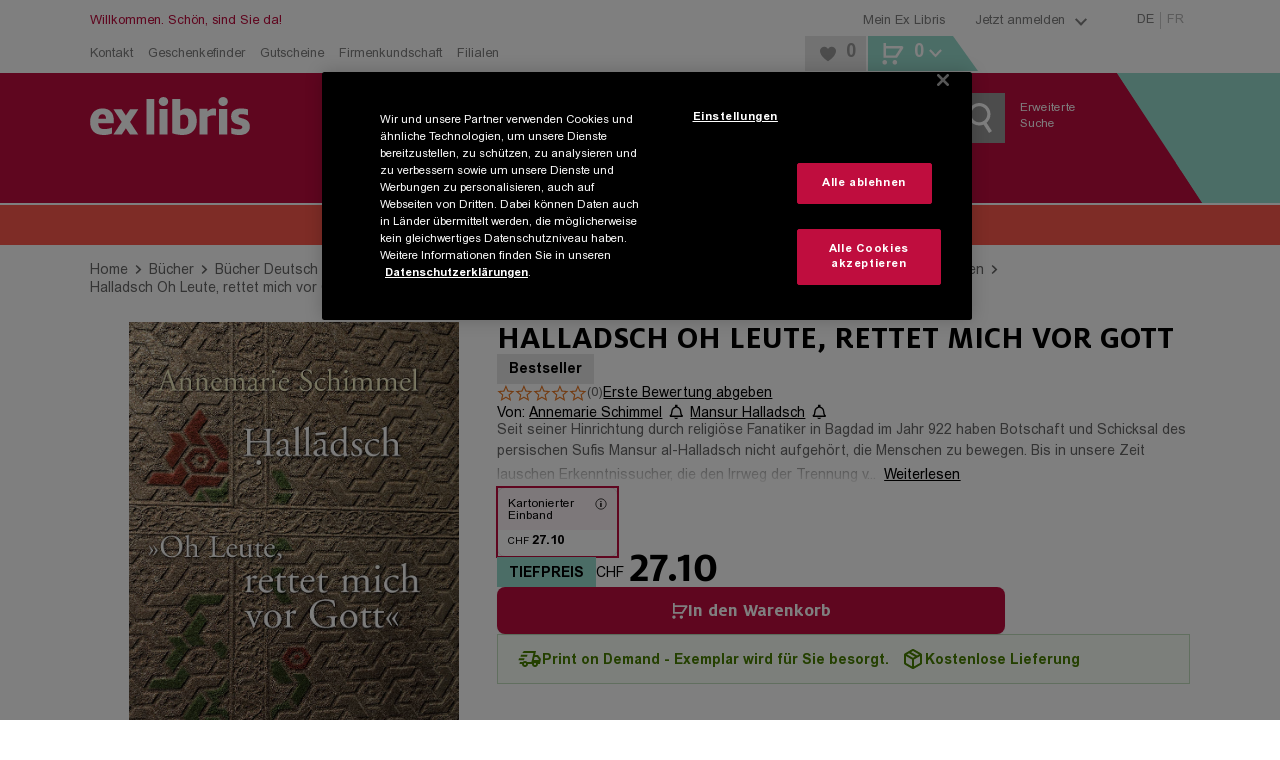

--- FILE ---
content_type: application/javascript; charset=UTF-8
request_url: https://www.exlibris.ch/_next/static/chunks/9122-52c6bec28082c504.js
body_size: 18694
content:
try{!function(){var e="undefined"!=typeof window?window:"undefined"!=typeof global?global:"undefined"!=typeof globalThis?globalThis:"undefined"!=typeof self?self:{},t=(new e.Error).stack;t&&(e._sentryDebugIds=e._sentryDebugIds||{},e._sentryDebugIds[t]="4092bbf0-4904-4b7f-bbd2-2bcb7b49c1ca",e._sentryDebugIdIdentifier="sentry-dbid-4092bbf0-4904-4b7f-bbd2-2bcb7b49c1ca")}()}catch(e){}"use strict";(self.webpackChunk_N_E=self.webpackChunk_N_E||[]).push([[9122],{86741:(e,t,i)=>{i.r(t),i.d(t,{default:()=>nE});var n=i(37876),o=i(14232),a=i(80427),r=i(40369),l=i(62440),d=i(16233),s=i(1115),c=i(88336),p=i(88491),h=i(37305),u=i(62496),x=i(63291),m=i(19135),y=i(55327),g=i(88202),f=i(42686),b=i(57812),A=i(206),w=i(20608),v=i(74969);let k=(0,o.createContext)(void 0),j=e=>{var t,i;let{children:a,productId:l}=e,d=(0,r.h1)(w.t),c=(0,r.h1)(v.t),p=(0,r.h1)(A.V),h=(0,r.h1)(f.A),u=(0,r.h1)(b.J),{adminUser:x}=(0,r.de)(),{NEXT_PUBLIC_CUSTOMER_CENTER:m}=s.clientEnvs,[j,C]=(0,o.useState)(d.product),[S,I]=(0,o.useState)(d.banner),[N,P]=(0,o.useState)(d.productCollection),[T,_]=(0,o.useState)(null==j||null==(i=j.Detail)||null==(t=i.Ratings)?void 0:t[0]),[H,D]=(0,o.useState)(null),[L,F]=(0,o.useState)(null),[M,R]=(0,o.useState)(null),[B,z]=(0,o.useState)(null),[E,W]=(0,o.useState)(!1);return(0,o.useEffect)(()=>{(null==j?void 0:j.Detail.HasDiscography)&&(async()=>{F(await d.getProductAlbumInformation(l))})(),(null==j?void 0:j.Detail.HasInterviews)&&(async()=>{D(await d.getProductInterviews(l))})(),(null==j?void 0:j.Detail.HasAdditionalContent)&&(async()=>{R(await d.getAdditionalProductContent(l))})();let e=async()=>{let e=await p.fetchRatings({productId:l,offset:0,numberOfItems:3});z(e),_(null==e?void 0:e.rating)};return e(),(async()=>{m&&(null==x?void 0:x.ImmediatePickup)&&j&&(await u.fetchImmediatePickupStock(j.EAN,x.CustomerServiceNumber),W(u.getShowImmediatePickup))})(),(0,y.mJ)(()=>p.lastUpdateRatingFetch,()=>{p.lastUpdateRatingFetch>0&&e()})},[l]),(0,o.useEffect)(()=>(0,y.mJ)(()=>d.updatedProductFlag,()=>{C(d.product),I(d.banner),P(d.productCollection)}),[l]),(0,o.useEffect)(()=>(0,y.mJ)(()=>c.isLoggedIn,()=>{p.lastUpdateRatingFetch=Date.now(),d.loadProduct(l).then(()=>{d.fireAnalyticsOnProductLoad()})}),[l]),(0,o.useEffect)(()=>(0,y.mJ)(()=>h.basket,()=>{var e,t;(null==(t=h.basket)||null==(e=t.BasketItems)?void 0:e.find(e=>e.Ean===g.U.startMembership))&&d.loadProduct(l).then(()=>{d.fireAnalyticsOnProductLoad()})}),[l]),(0,n.jsx)(k.Provider,{value:{additionalContent:M,albumInfo:L,banner:S,interviews:H,product:j,productRatingList:B,productCollection:N,ratings:T,showImmediatePickup:E},children:a})},C=()=>{let e=(0,o.useContext)(k);if(!e)throw Error("usePdpProvider must be used within a PdpProvider");return e};var S=i(74399);let I=()=>{let{product:e}=C(),t=null==e?void 0:e.Detail.Genres;return(null==t?void 0:t.SubGenres.length)?(0,n.jsx)(S.D,{children:(0,n.jsx)(m.J,{genres:t})}):(0,n.jsx)(n.Fragment,{})};var N=i(9657),P=i(57501);let T=()=>{let{product:e}=C();return e?(0,n.jsx)(S.D,{children:(0,n.jsx)(N.I,{product:e,listName:P.ww.PdpLastViewedProducts})}):null};var _=i(66805),H=i(2210);let D=e=>{let{initialProductCollection:t}=e,{product:i,productCollection:o}=C();return i?(0,n.jsx)(S.D,{className:"previous-footer-new",children:(0,n.jsx)(_.HD,{children:(0,n.jsx)(H.x,{productCollection:null!=t?t:o,productId:i.ProductId,erpCollectionId:i.ErpCollectionId})})}):(0,n.jsx)(n.Fragment,{})};var L=i(92199);let F=()=>{let{product:e,productRatingList:t}=C();return e?(0,n.jsx)("div",{id:"customerRatings",children:t&&!t.hideRating&&(0,n.jsx)(S.D,{className:"pdp-ratings",children:(0,n.jsx)(_.HD,{children:(0,n.jsx)(L.K,{productId:e.ProductId,productRatingList:t})})})}):null};var M=i(50650);let R=()=>{let{product:e}=C();return(0,n.jsx)(M.m,{product:e})};var B=i(67769);let z=()=>{var e;let{product:t}=C();return(null==t||null==(e=t.Detail.Tags)?void 0:e.length)?(0,n.jsx)(S.D,{children:(0,n.jsx)(_.HD,{children:(0,n.jsx)(B.k,{product:t})})}):null};var E=i(90322),W=i(95548),O=i(21952),K=i(97227),$=i(68941),U=i(16449),G=i(83906),Q=i(9537),V=i(33696),Y=i(3961),q=i(38217);let Z=a.Ay.div.withConfig({displayName:"PdpNewAuthorEntryStyled",componentId:"sc-428f353b-0"})(["display:flex;align-items:center;white-space:nowrap;max-width:",";"],e=>{let{$single:t}=e;return t?"95%":"45%"}),J=(0,a.Ay)(Y.A).withConfig({displayName:"FavButtonStyled",componentId:"sc-428f353b-1"})(["display:inline;vertical-align:middle;","{border-radius:4px;fill:",";stroke:",";}&:hover{color:",";","{stroke:",";}}&:focus-visible{","{stroke:",";outline:1px solid ",";}}&:active{","{fill:",";stroke:",";outline:none;}}&:disabled{background-color:transparent;}&&{height:20px;width:20px;padding:0;","}"],E.L,e=>{let{isSubscribed:t}=e;return t?q.A.red._:"transparent"},e=>{let{isSubscribed:t}=e;return t?q.A.red._:q.A.black._},e=>{let{theme:t}=e;return t.colors.primaryLinkHover},E.L,e=>{let{theme:t}=e;return t.colors.primaryLinkHover},E.L,q.A.black._,q.A.black._,E.L,q.A.red._,q.A.red._,(0,V.Ay)("sm")((0,a.AH)(["width:20px;margin-left:0;"]))),X=e=>{let{personName:t,link:i,single:o}=e,a=(0,r.Ym)(),{beginFollowing:l,isInProgress:d}=(0,U.P)(),s=(0,G.rQ)(),c=(0,r.h1)(Q.z);return(0,n.jsxs)(Z,{$single:o,children:[(0,n.jsx)(W.A,{skin:W.r.pdpPersonLink,href:i,onClick:()=>{c.pushShopEvent({eventCategory:"PDP",eventAction:"Klick auf Name",eventLabel:"Autor"})},title:t,children:t}),"de"===a&&(0,n.jsx)(J,{disabled:d,isSubscribed:s(t),skin:$.Pv.Transparent,onClick:()=>{d||(c.pushShopEvent({eventCategory:"Newsletter",eventAction:"Klick auf Glocke",eventLabel:"Pers\xf6nliche Abonnements | PDP Titel"}),l({personToFollow:t,modalContext:"pdp-title"}))},buttonText:"",children:(0,n.jsx)(E.A,{name:"bell-new",size:15,noSpace:!0,dataTestId:"icon-bell"})})]})};var ee=i(72656),et=i(2144);let ei=a.Ay.div.withConfig({displayName:"PdpHeaderNewOverlayStyled",componentId:"sc-e1c2d934-0"})(["display:none;",""],(0,V.Ay)("sm")((0,a.AH)(["display:flex;position:fixed;inset:0;width:",";height:",";background:",";opacity:",";transition:opacity 0.3s ease-in-out;z-index:",";pointer-events:",";"],e=>{let{$isOpen:t}=e;return t?"100vw":0},e=>{let{$isOpen:t}=e;return t?"100dvh":0},q.A.black._,e=>{let{$isOpen:t}=e;return .5*!!t},et.f.Modal,e=>{let{$isOpen:t}=e;return t?"auto":"none"}))),en=a.Ay.div.withConfig({displayName:"PdpHeaderNewPopupStyled",componentId:"sc-e1c2d934-1"})(["position:fixed;top:",";right:0;width:100%;bottom:0;display:flex;flex-direction:column;min-height:0;background:",";border:1px solid ",";z-index:",";"," will-change:transform;transform:translateX(",");transition:transform 0.3s ease-in-out,visibility 0s linear ",";visibility:",";pointer-events:",";"],e=>{let{$isHybridApp:t}=e;return t?"0":"65px"},q.A.white._,q.A.black._60,et.f.Modal,(0,V.Ay)("sm")((0,a.AH)(["top:0;max-width:550px;bottom:0;"])),e=>{let{$isOpen:t}=e;return t?"0":"100%"},e=>{let{$isOpen:t}=e;return t?"0s":"300ms"},e=>{let{$isOpen:t}=e;return t?"visible":"hidden"},e=>{let{$isOpen:t}=e;return t?"auto":"none"}),eo=a.Ay.div.withConfig({displayName:"ButtonSectionWrapperStyled",componentId:"sc-e1c2d934-2"})(["padding:12px 16px;border-bottom:1px solid #d9d9d9;display:flex;align-items:center;",""],(0,V.Ay)("sm")((0,a.AH)(["padding:12px 32px;flex-direction:row-reverse;"]))),ea=(0,a.Ay)($.Ay).withConfig({displayName:"BackButtonStyled",componentId:"sc-e1c2d934-3"})(["color:",";background:none;font-size:13px;font-style:normal;font-weight:400;line-height:21px;padding:0;height:auto;span{",";}","{margin:0;fill:",";}&:hover{color:",";background-color:transparent;","{fill:",";}}&:focus-visible{outline:1px solid ",";border-radius:8px;}&:active{outline:none;}"],q.A.black._,ee.Q,E.L,q.A.black._,q.A.red._,E.L,q.A.red._,q.A.black._),er=a.Ay.div.withConfig({displayName:"ContentSectionWrapperStyled",componentId:"sc-e1c2d934-4"})(["padding:12px 16px;display:flex;flex-direction:column;gap:10px;flex:1 1 auto;min-height:0;",""],(0,V.Ay)("sm")((0,a.AH)(["padding:24px 32px;"]))),el=a.Ay.div.withConfig({displayName:"MobileSectionStyled",componentId:"sc-e1c2d934-5"})([""," display:flex;align-items:center;width:auto;height:auto;padding:0;"],(0,V.Ay)("sm")((0,a.AH)(["display:none;"]))),ed=a.Ay.div.withConfig({displayName:"DesktopSection",componentId:"sc-e1c2d934-6"})([""," display:flex;align-items:center;width:auto;height:auto;padding:0;svg{margin:4px 0 0 4px !important;}"],(0,V.Ay)("xs","xs")((0,a.AH)(["display:none;"]))),es=e=>{let{onClose:t,children:i,dataCy:a,isOpen:l}=e,d=(0,r.b0)(["buttonBack","pdpClosed"]),s=(0,c.bC)();return(0,o.useLayoutEffect)(()=>{if(!l)return;let{overflow:e}=document.body.style;return document.body.style.overflow="hidden",()=>{document.body.style.overflow=e}},[l]),(0,n.jsxs)(n.Fragment,{children:[(0,n.jsx)(ei,{onClick:t,$isOpen:l,"data-testid":"pdp-overlay"}),(0,n.jsxs)(en,{$isOpen:l,$isHybridApp:s,"data-testid":"pdp-popover",children:[(0,n.jsx)(eo,{onClick:e=>e.stopPropagation(),children:(0,n.jsxs)(ea,{onClick:t,skin:$.Pv.Neutral,dataTestId:"close-button",children:[(0,n.jsxs)(el,{children:[(0,n.jsx)(E.A,{name:"arrow-back",size:24,noSpace:!0,dataTestId:"icon-arrow-back"}),(0,n.jsx)("span",{children:d.buttonBack})]}),(0,n.jsxs)(ed,{children:[(0,n.jsx)("span",{children:d.pdpClosed}),(0,n.jsx)(E.A,{name:"pdp-close",size:24,noSpace:!0,dataTestId:"icon-arrow-close"})]})]})}),(0,n.jsx)(er,{children:i})]})]})},ec=a.Ay.h1.withConfig({displayName:"PopupHeadlineStyled",componentId:"sc-e46e952-0"})(["font-size:17px;font-style:normal;font-weight:700;line-height:normal;text-transform:none;"]),ep=a.Ay.div.withConfig({displayName:"PopupAuthorWrapperStyled",componentId:"sc-e46e952-1"})(["display:flex;flex-direction:column;row-gap:12px;width:100%;"]),eh=a.Ay.div.withConfig({displayName:"SingleAuthorWrapperStyled",componentId:"sc-e46e952-2"})(["display:flex;flex-direction:row;align-items:center;width:100%;justify-content:space-between;"]),eu=(0,a.Ay)($.Ay).withConfig({displayName:"ButtonStyled",componentId:"sc-e46e952-3"})(["","{stroke:",";fill:",";}"],E.L,e=>{let{isActive:t}=e;return t?q.A.red._:q.A.black._},e=>{let{isActive:t}=e;return t?q.A.red._:"transparent"}),ex=e=>{let{authors:t,onClose:i,dataTestId:o,isOpen:a}=e,l=(0,r.b0)(["buttonBack","labelAuthors","labelAbonnieren"]),{beginFollowing:d,isInProgress:s}=(0,U.P)(),c=(0,r.Ym)(),p=(0,G.rQ)(),h=(0,r.h1)(Q.z);return(0,n.jsx)(es,{dataCy:"pdp-new-mobile-author-popup","data-testid":o,onClose:i,isOpen:a,children:(0,n.jsxs)(n.Fragment,{children:[(0,n.jsx)(ec,{children:l.labelAuthors}),(0,n.jsx)(ep,{children:null==t?void 0:t.map((e,t)=>(0,n.jsxs)(eh,{children:[(0,n.jsx)(W.A,{href:e.Link,skin:W.r.pdpSkin,children:e.Name}),"fr"!==c&&(0,n.jsxs)(eu,{onClick:()=>{var t;return t=e.Name,void(!s&&(h.pushShopEvent({eventCategory:"Newsletter",eventAction:"Klick auf Glocke",eventLabel:"Pers\xf6nliche Abonnements | PDP Titel"}),d({personToFollow:t,modalContext:"pdp-title"})))},skin:$.Pv.PdpButton,isActive:p(e.Name),children:[(0,n.jsx)(E.A,{name:"bell-new",size:15,noSpace:!0,dataTestId:"icon-bell"}),l.labelAbonnieren]})]},(0,K.L)(e,t)))})]})})},em=a.Ay.div.withConfig({displayName:"PdpHeaderNewAuthorStyled",componentId:"sc-a28f93dc-0"})(["display:flex;align-items:start;justify-content:start;color:",";max-width:100%;width:100%;",";font-size:14px;line-height:1.5;"],q.A.black._,ee.Q),ey=a.Ay.div.withConfig({displayName:"PersonWrapperStyled",componentId:"sc-a28f93dc-1"})(["display:flex;align-items:flex-start;flex-wrap:wrap;column-gap:8px;white-space:nowrap;max-width:100%;width:100%;overflow:hidden;",";"],ee.Q),eg=a.Ay.span.withConfig({displayName:"AuthorsLabelStyled",componentId:"sc-a28f93dc-2"})(["padding:2px 0 0 0;"]),ef=e=>{let{mainPersons:t,dataTestId:i}=e,[a,l]=(0,o.useState)(!1),d=(0,r.b0)(["labelAuthorVon","labelAuthorsWeitere"]);(0,o.useEffect)(()=>(document.body.style.overflow=a?"hidden":"",()=>{document.body.style.overflow=""}),[a]);let{initialPersons:s,popupPersons:c,remainingCount:p}=function(e){let t=(0,r.al)();return(0,o.useMemo)(()=>{if(!e)return{initialPersons:[],popupPersons:[],remainingCount:0};let i=t?2:5,n=e.length>i?i-1:i,o=e.length-n;return{initialPersons:e.slice(0,n),popupPersons:o>0?e:[],remainingCount:o}},[e,t])}(t);return t?(0,n.jsxs)(em,{"data-testid":i,children:[(0,n.jsx)(eg,{children:d.labelAuthorVon}),(0,n.jsxs)(ey,{children:[s.map(e=>(0,n.jsx)(X,{personName:e.Name,link:e.Link,single:1===s.length},(0,K.L)(e))),c.length>0&&(0,n.jsxs)(n.Fragment,{children:[(0,n.jsx)(W.A,{skin:W.r.pdpPersonLink,href:"#",onClick:e=>{e.preventDefault(),l(!0)},children:d.labelAuthorsWeitere.replace("[0]",String(p))}),(0,n.jsx)(ex,{dataTestId:"mobile-popup",authors:c,onClose:()=>l(!1),isOpen:a})]})]})]}):null};var eb=i(31621),eA=i(99238),ew=i(36987),ev=i(99319);let ek={Shipping:e=>(0,a.AH)(["border-width:1px;border-style:solid;border-color:",";background-color:",";font-weight:bold;"],"Highlight"===e?"#c3dfbf":e===ew.pj.Default?q.A.black._10:"#c3dfbf","Highlight"===e?"#e8ffe140":e===ew.pj.Default?q.A.white._:"#e8ffe140"),Other:()=>(0,a.AH)(["border:1px solid ",";background-color:transparent;"],q.A.black._10)},ej={Default:()=>(0,a.AH)(["color:",";"],q.A.black._60),StoreAvailability:()=>(0,a.AH)(["color:",";text-decoration-line:underline;text-underline-offset:3px;cursor:pointer;&:hover{color:",";text-decoration:none;}"],q.A.black._60,q.A.red._),Highlight:()=>(0,a.AH)(["color:#488000;"]),Warning:()=>(0,a.AH)(["color:",";"],q.A.red._)},eC=a.Ay.div.withConfig({displayName:"RemarkBoxStyled",componentId:"sc-b18227f6-0"})([""," padding:8px 16px;display:flex;flex-direction:column;column-gap:24px;width:100%;",""],e=>{let{$type:t,$mode:i}=e;return ek[t](i)},(0,V.Ay)("md")((0,a.AH)(["flex-direction:row;align-items:center;"]))),eS=a.Ay.div.withConfig({displayName:"RemarkItemStyled",componentId:"sc-b18227f6-1"})(["display:inline-flex;gap:12px;padding:4px;align-items:center;background-color:transparent;&:focus-visible{border-radius:4px;outline:1px solid ",";text-decoration:none;}"," "," ","{min-width:24px;}"],q.A.black._,e=>{let{$mode:t}=e;return ej[t]()},e=>{let{$mode:t,$type:i}=e;return"Default"===t&&"Other"===i&&(0,a.AH)(["text-decoration:underline;text-decoration-style:dotted;text-underline-offset:3px;cursor:pointer;&:hover{color:",";text-decoration:none;}"],q.A.red._)},E.L),eI=a.Ay.div.withConfig({displayName:"RemarkStyled",componentId:"sc-b18227f6-2"})(["display:inline-block;vertical-align:middle;",";text-wrap:pretty;text-align:left;"],ee.Q),eN=a.Ay.span.withConfig({displayName:"RemarkTitleStyled",componentId:"sc-b18227f6-3"})(["",";"],ee.Q),eP=(0,a.Ay)(E.A).withConfig({displayName:"InfoIconStyled",componentId:"sc-b18227f6-4"})(["cursor:pointer;margin:0 0 -0.17em 0;&:hover{color:",";}&:focus{outline:none;}&:focus-visible{outline:1px solid ",";outline-offset:-1px;border-radius:4px;}"],e=>{let{$mode:t}=e;return t===ew.pj.Highlight?q.A.black._:q.A.red._},q.A.black._),eT=(0,a.Ay)(ev.A).withConfig({displayName:"ModalStyled",componentId:"sc-b18227f6-5"})(["max-width:430px;display:flex;flex-direction:column;gap:10px;"]),e_=a.Ay.h3.withConfig({displayName:"ModalHeaderStyled",componentId:"sc-b18227f6-6"})(["display:inline-block;margin:0;svg{display:inline-block;width:30px;height:30px;margin:0 8px 0 0;vertical-align:middle;}"]),eH=a.Ay.p.withConfig({displayName:"ModalDescriptionStyled",componentId:"sc-b18227f6-7"})(["font-size:14px;color:",";width:100%;"],q.A.black._60),eD=e=>{var t;let{remarks:i,type:a,onPickupClick:l}=e,[d,s]=(0,o.useState)(!1),[c,p]=(0,o.useState)(null),h=(0,r.h1)(Q.z),u=e=>{e.RemarkDescription&&(p({title:e.RemarkDescription.Title,description:e.RemarkDescription.Description,icon:e.IconKey}),s(!0))},x=async e=>{(a!==ew.oA.Shipping||!e.Mode)&&(e.Mode===ew.pj.StoreAvailability?(h.pushShopEvent({eventCategory:P.Kp.PDP,eventAction:"suche",eventLabel:"Storefinder"}),l&&await l()):(u(e),h.pushShopEvent({eventCategory:P.Kp.PDP,eventAction:"Klick auf Remarks",eventLabel:e.Title})))},m=i.find(e=>e.Mode===ew.pj.Highlight);return(0,n.jsxs)(n.Fragment,{children:[(0,n.jsx)(eC,{$type:a,$mode:null!=(t=null==m?void 0:m.Mode)?t:i[0].Mode,children:i.map((e,t)=>{var i;return(0,n.jsxs)(eS,{as:a!==ew.oA.Shipping&&e.Mode!==ew.pj.Warning?"button":"div",$mode:e.Mode,$type:a,onClick:async()=>{await x(e)},children:[e.IconKey&&(0,n.jsx)(E.A,{name:e.IconKey,size:24,noSpace:!0,"data-testid":"icon-".concat(e.IconKey)}),(0,n.jsxs)(eI,{children:[(0,n.jsx)(eN,{children:e.Title}),"\xa0",a===ew.oA.Shipping&&e.RemarkDescription&&(0,n.jsx)(eP,{name:"pdp-info",size:14,tabIndex:0,$mode:e.Mode,onClick:()=>{h.pushShopEvent({eventCategory:P.Kp.PDP,eventAction:"Klick auf Produktverf\xfcgbarkeit",eventLabel:e.Title}),u(e)},"data-testid":"icon-pdp-info"})]})]},"".concat(a,"-").concat(e.Title,"-").concat(null!=(i=e.IconKey)?i:t))})}),(0,n.jsx)(eT,{open:d,onCloseRequest:()=>s(!1),dataCy:"remark-info-modal",children:c&&(0,n.jsxs)(n.Fragment,{children:[(0,n.jsxs)(e_,{children:[c.icon&&(0,n.jsx)(E.A,{name:c.icon,size:30}),c.title]}),(0,n.jsx)(eH,{children:(0,n.jsx)(eA.A,{mdContent:c.description})})]})})]})};var eL=i(77593),eF=i(73067);let eM=e=>{let{disabled:t}=e,{product:i}=C(),[a,l]=(0,o.useState)(!1),d=(0,r.h1)(w.t),s=(0,r.h1)(Q.z),c=async()=>{i&&(l(!0),await d.addToBasket(i),s.pushAddSingleProductToCartGA4Event({item_id:i.EAN,item_list_name:"PDP",item_variant:i.Medium,item_name:i.Title,quantity:1,categoryItems:i.CatalogTexts}),l(!1))};return(0,n.jsxs)(eF.q,{dataCy:"basket-button",disabled:t||(null==i?void 0:i.BasketButton.BasketButtonType)===ew.S_.NotYetPublished||a,onClick:c,children:[(0,n.jsx)(E.A,{name:"warenkorb",size:16,color:q.A.white._}),(0,n.jsx)("span",{children:null==i?void 0:i.BasketButton.ButtonText}),!t&&(null==i?void 0:i.BasketButton.BasketButtonType)!==ew.S_.NotYetPublished&&(0,n.jsxs)(n.Fragment,{children:[(0,n.jsx)(eF.H,{"aria-hidden":"true",direction:"left",viewBox:"0 0 106 49",width:"106",height:"49",role:"img",children:(0,n.jsx)("g",{children:(0,n.jsx)("path",{d:"M105.201 134.447L-27.7944 -105.448L-89 -105.448L-89 134.447L105.201 134.447Z"})})}),(0,n.jsx)(eF.H,{"aria-hidden":"true",width:"202",height:"49",viewBox:"0 0 202 49",direction:"left",role:"img",children:(0,n.jsx)("g",{children:(0,n.jsx)("path",{d:"M-6.99997 -64L201.889 -64L-6.99998 50.2359L-6.99997 -64Z"})})}),(0,n.jsx)(eF.H,{"aria-hidden":"true",width:"125",height:"49",viewBox:"0 0 125 49",direction:"right",role:"img",children:(0,n.jsx)("g",{children:(0,n.jsx)("path",{d:"M0.753055 -105.448L133.749 134.447L194.954 134.447L194.954 -105.448L0.753055 -105.448Z"})})}),(0,n.jsx)(eF.H,{"aria-hidden":"true",width:"209",height:"49",viewBox:"0 0 209 49",direction:"right",role:"img",children:(0,n.jsx)("g",{children:(0,n.jsx)("path",{d:"M208.889 105.236L0 105.236L208.889 -8.9996L208.889 105.236Z"})})})]})]})};var eR=i(53860),eB=i(15397),ez=i(98188),eE=i(95351),eW=i(98393);let eO=["productDisplayAvailabilityNotAvailableMessagePart1","productDisplayAvailabilityNotAvailableMessagePart2","productDisplayAvailabilityTitle1","productDisplayAvailabilityTitle2","productDisplayAvailabilityText","productDisplayAvailabilityStore","productDisplayAvailabilityStock","productDisplayAvailablePieces"];var eK=i(19231),e$=i(87088),eU=i(43714);let eG=(0,a.Ay)(eW.Zh).withConfig({displayName:"ModalBoxContentStyledOverrides",componentId:"sc-6e427852-0"})(["","{top:initial;}"],eU.P0),eQ="pdp-header-new-store-pickup-modal",eV=e=>{let{open:t,onClose:i,strikeThroughPrice:o,salesPrice:a,ean:l,tileIcons:d,info:s,cover:c,availabilityColor:p}=e,h=(0,r.b0)(eO),u=new Date;return(0,n.jsx)(ev.A,{open:t,onCloseRequest:i,children:(0,n.jsxs)(eG,{children:[(0,n.jsx)(eE.A,{ean:l,cover:c,icons:d,info:s,onClick:i}),(0,n.jsx)(ez.or,{onClick:i,children:(0,n.jsxs)(ez.SZ,{children:[o&&(0,n.jsx)(eB.A,{width:"auto",marginBottom:"5px",children:(0,n.jsx)(ez.e8,{children:(0,e$.M)(o)})}),(0,n.jsxs)(ez.Q2,{children:[(0,n.jsx)(ez.FC,{children:"CHF"}),(0,n.jsx)(ez.Px,{children:(0,e$.M)(a)})]})]})}),(0,n.jsx)(eM,{}),(0,n.jsx)("br",{}),(0,n.jsxs)(ez.WL,{dataCy:"".concat(eQ,"-headline"),tag:"h1",color:q.A.black._60,onClick:i,uppercase:!0,children:[h.productDisplayAvailabilityTitle1," ",(0,eR._D)(u)," ",(0,eR.K7)(u)," ",h.productDisplayAvailabilityTitle2]}),(0,n.jsx)(eW.yB,{onClick:i,children:h.productDisplayAvailabilityText}),(0,n.jsx)(eK.A,{dataCy:"".concat(eQ,"-stock-table"),translations:h,ean:l,availabilityColor:"green"===p?q.A.green._:p,onClick:i})]})})};var eY=i(60524),eq=i(37931);let eZ=a.Ay.div.withConfig({displayName:"PdpHeaderNewAvailabilityRemarksStyled",componentId:"sc-e106e425-0"})(["width:100%;display:flex;flex-direction:column;gap:24px;"]),eJ=e=>{var t;let{product:i}=e;if(!(null==i||null==(t=i.Remarks)?void 0:t.length))return null;let a=i.Remarks,[l,d]=(0,o.useState)(!1),s=(0,r.h1)(eq.L),c=async()=>{try{await s.fetchQueryStock(i.EAN),d(!0)}catch(e){console.error("Pickup fetch failed",e)}},p=a.filter(e=>e.Type===ew.oA.Shipping),h=a.filter(e=>e.Type===ew.oA.Other);return(0,n.jsxs)(n.Fragment,{children:[(0,n.jsxs)(eZ,{children:[p.length>0&&(0,n.jsx)(eD,{remarks:p,type:"Shipping"}),h.length>0&&(0,n.jsx)(eD,{remarks:h,type:"Other",onPickupClick:c})]}),(0,n.jsx)(eV,{open:l,onClose:()=>d(!1),strikeThroughPrice:i.PriceInformation.StrikeThroughPrice,salesPrice:i.PriceInformation.SalesPrice,ean:i.EAN,tileIcons:(0,eb.M)(i),info:(0,eL.jR)(i),cover:(0,eY.H)(i),availabilityColor:i.Availability.MessageColor})]})};var eX=i(17797),e0=i(51088);let e1=(0,a.Ay)(e0.B).withConfig({displayName:"DivWithIntersectionObserverStyled",componentId:"sc-47ce75da-0"})(["width:100%;"]),e2=()=>{var e;let t=(0,r.al)(),i=(0,r.h1)(Q.z),o=C().banner;if(!o)return null;let a=null!=(e=o.BannerAltText)?e:"";return(0,n.jsx)(e1,{onImpression:()=>{i.pushShopEvent({eventCategory:"Banner View",eventAction:"Rabatt Banner PDP",eventLabel:a})},children:(0,n.jsx)(eX.J,{banner:o,isMobile:t,dataCy:"rabatt-banner",onClick:()=>{i.pushShopEvent({eventCategory:"Banner Click",eventAction:"Rabatt Banner PDP",eventLabel:a})}})})},e4=a.Ay.div.withConfig({displayName:"PdpHeaderNewDescriptionStyled",componentId:"sc-cba7e8ca-0"})(["display:flex;flex-direction:column;align-items:flex-start;gap:8px;align-self:stretch;position:relative;& p{"," color:",';display:block;font-family:"Arial W05",serif;text-transform:none;font-size:14px;font-style:normal;font-weight:700;line-height:normal;}'],(0,V.Ay)("sm")((0,a.AH)(["display:none;"])),q.A.black._),e9=(0,a.Ay)(eA.A).withConfig({displayName:"MarkdownStyled",componentId:"sc-cba7e8ca-1"})(["hyphens:auto;"]),e8=a.Ay.span.withConfig({displayName:"GradientTextStyled",componentId:"sc-cba7e8ca-2"})(["display:flex;flex-direction:column;align-items:start;gap:12px;width:100%;background:linear-gradient(180deg,"," 0%,"," 50%,rgba(0,0,0,0.00) 100%);background-clip:text;-webkit-background-clip:text;-webkit-text-fill-color:transparent;position:relative;",""],q.A.black._60,q.A.black._60,(0,V.Ay)("sm")((0,a.AH)(["display:inline-block;"]))),e3=(0,a.AH)(["background:",";text-decoration:none;text-decoration-color:",";background-clip:text;-webkit-background-clip:text;-webkit-text-fill-color:transparent;"],e=>{let{theme:t}=e;return t.colors.primaryLinkHover},e=>{let{theme:t}=e;return t.colors.primaryLinkHover}),e5=(0,a.Ay)($.Ay).withConfig({displayName:"ReadMoreButtonStyled",componentId:"sc-cba7e8ca-3"})(["flex-shrink:0;white-space:nowrap;display:inline-block;height:auto;font-size:inherit;font-family:inherit;cursor:pointer;background:",";text-decoration:underline;text-decoration-color:",";background-clip:text;-webkit-background-clip:text;-webkit-text-fill-color:transparent;line-height:160%;border-radius:4px;padding:2px 4px 0 4px;@media (hover:hover) and (pointer:fine){&:hover{",";}}&:active{",";}&:focus-visible{outline:1px solid ",";text-decoration:none;}",""],q.A.black._,q.A.black._,e3,e3,q.A.black._,(0,V.Ay)("xs","xs")((0,a.AH)(["margin:-2px -4px 0 -4px;"]))),e6=e=>{let{description:t,onReadMore:i}=e,o=(0,r.b0)(["productDetailDescription","productdetailDescriptionReadonDesktop"]),{description:a,showMore:l}=(e=>{let t=e.length>=260;return{description:t?"<GradientText>\n            <span>\n                ".concat(e.replace(/\**/g,"").replace(/\s\s+/g," ").slice(0,260).concat("..."),"\n            </span>\n            <ReadMore />\n     </GradientText>"):e,showMore:t}})(t),d=l?{ReadMore:{component:e5,props:{dataCy:"pdp-button-readMore",children:(0,n.jsx)(n.Fragment,{children:o.productdetailDescriptionReadonDesktop}),skin:$.Pv.PdpTextButton,onClick:i}},GradientText:{component:e8}}:void 0;return(0,n.jsxs)(e4,{children:[(0,n.jsx)("p",{children:o.productDetailDescription}),(0,n.jsx)(e9,{"data-testid":"pd-body-markdown",dataCy:"pd-body-markdown",mdContent:a,overrides:d})]})},e7=a.Ay.div.withConfig({displayName:"PdpHeaderNewFlagsStyled",componentId:"sc-e8f0586-0"})(["display:flex;align-items:center;column-gap:4px;"]),te=a.Ay.div.withConfig({displayName:"FlagStyled",componentId:"sc-e8f0586-1"})(["padding:8px 12px;font-weight:700;text-align:center;display:flex;align-items:center;justify-content:center;column-gap:10px;user-select:none;height:30px;background:",";color:",";span{",";}","{margin:0;}"],e=>{let{$background:t}=e;return t},e=>{let{$color:t}=e;return t},ee.Q,E.L),tt=e=>{let{flags:t}=e;return t?(0,n.jsx)(e7,{"data-testid":"pdp-header-new-flags",children:t.map((e,t)=>(0,n.jsxs)(te,{"data-testid":"flag-".concat(e.Label),...(e=>{switch(e){case ew.Y3.Club:return{$background:q.A.red._,$color:q.A.white._};case ew.Y3.Discount:return{$background:q.A.purple._,$color:q.A.white._};case ew.Y3.Info:default:return{$background:q.A.black._10,$color:q.A.black._}}})(e.Type),children:[e.Type===ew.Y3.Club&&(0,n.jsx)(E.A,{name:"rubin-club",color:q.A.white._,size:14,dataTestId:"club-icon"}),(0,n.jsx)("span",{children:e.Label})]},(0,K.L)(e.Type,t)))}):null},ti=a.Ay.h1.withConfig({displayName:"PopupHeadlineStyled",componentId:"sc-a898011b-0"})(["font-size:17px;font-style:normal;font-weight:700;line-height:normal;text-transform:none;color:",";margin:0;"],q.A.black._),tn=(0,a.AH)(["background:rgba(191,13,62,0.05);outline:2px solid ",";outline-offset:-2px;color:",";"],q.A.red._,q.A.black._),to=(0,a.Ay)(W.A).withConfig({displayName:"FormatLinkStyled",componentId:"sc-a898011b-1"})(["display:flex;align-items:center;justify-content:space-between;color:",";padding:20px 16px;border:1px solid ",";text-decoration:none;span{",";}&:hover{color:",";background:rgba(191,13,62,0.05);border:1px solid ",";}&:focus{outline:1px solid ",";outline-offset:-1px;background:",";}&:active{",";}",")"],q.A.black._,q.A.black._10,ee.Q,q.A.red._,q.A.red._,q.A.black._,q.A.black._10,tn,e=>{let{$isActive:t}=e;return t&&(0,a.AH)(["",";cursor:auto;&:hover,&:focus,&:active{",";}"],tn,tn)}),ta=a.Ay.span.withConfig({displayName:"FormatHeadlineStyled",componentId:"sc-a898011b-2"})(["font-weight:700;"]),tr=a.Ay.ul.withConfig({displayName:"FormatsListStyled",componentId:"sc-a898011b-3"})(["display:flex;flex-direction:column;gap:10px;flex:1 1 auto;min-height:0;overflow:hidden;overflow-y:auto;"]),tl=e=>{let{formats:t,onClose:i,isOpen:o,ean:a}=e,l=(0,r.b0)(["buttonBack","productdetailSelectFormat"]),d=(0,r.h1)(Q.z),s=()=>{d.pushShopEvent({eventCategory:"PDP",eventAction:"Klick auf Format",eventLabel:"Format"}),i()};return(0,n.jsxs)(es,{dataCy:"pdp-new-format-popup",onClose:i,isOpen:o,children:[(0,n.jsx)(ti,{children:l.productdetailSelectFormat}),(0,n.jsx)(tr,{children:t.map((e,t)=>(0,n.jsx)("li",{children:(0,n.jsxs)(to,{...a===e.Ean?{as:"div",tabIndex:-1}:{href:e.DeepLink,onClick:s},"aria-disabled":e.Ean===a,"data-testid":"format-link",$isActive:e.Ean===a,children:[(0,n.jsx)(ta,{children:e.Format}),(0,n.jsxs)("span",{children:["CHF ",(0,e$.M)(e.SalesPrice)]})]})},(0,K.L)(e,t)))})]})};var td=i(13665);let ts=a.Ay.div.withConfig({displayName:"PdpHeaderNewFormatsStyled",componentId:"sc-9e2b7594-0"})(["display:flex;width:100%;gap:12px;"," ",""],(0,V.Ay)("sm")((0,a.AH)(["> *{width:121px;height:100%}"])),(0,V.Ay)("xs","xs")((0,a.AH)(["display:grid;align-self:stretch;align-items:stretch;justify-items:stretch;grid-auto-rows:auto;grid-template-columns:repeat(2,1fr);"]))),tc=(0,a.Ay)($.Ay).withConfig({displayName:"IconButtonStyled",componentId:"sc-9e2b7594-1"})(["padding:12px 12px 16px 16px;margin:-12px -12px -16px -16px;height:auto;background:transparent;color:",";&:hover{background:transparent;color:",";}&:focus-visible{outline:1px solid ",";outline-offset:-1px;color:",";border-radius:4px;}"],q.A.black._,q.A.red._,q.A.black._,q.A.black._),tp=a.Ay.div.withConfig({displayName:"FormatHeadlineStyled",componentId:"sc-9e2b7594-2"})(["color:",";",";font-size:12px;font-weight:400;display:flex;gap:4px;align-self:stretch;justify-content:space-between;align-items:start;line-height:12px;padding:12px 12px 8px 12px;","{margin:0;}",""],q.A.black._,ee.Q,E.L,(0,V.Ay)("sm")((0,a.AH)(["padding:10px 10px 8px 10px;"]))),th=a.Ay.div.withConfig({displayName:"FormatPriceStyled",componentId:"sc-9e2b7594-3"})(["color:",";",";font-size:13px;font-weight:700;line-height:13px;white-space:nowrap;display:flex;justify-content:flex-end;align-items:center;flex-direction:row-reverse;column-gap:10px;padding:10px;align-self:stretch;",""],q.A.black._,ee.Q,(0,V.Ay)("sm")((0,a.AH)(["flex-direction:column;align-items:flex-start;padding:8px 10px 10px 10px;gap:4px;"]))),tu=a.Ay.span.withConfig({displayName:"CurrencyStyled",componentId:"sc-9e2b7594-4"})(["font-size:10px;font-weight:",";margin-right:3px;"],td.BO.regular),tx=a.Ay.div.withConfig({displayName:"StrikeThroughStyled",componentId:"sc-9e2b7594-5"})(["color:",";text-align:center;font-size:12px;font-style:normal;font-weight:400;line-height:12px;text-decoration-line:line-through;"],q.A.black._60),tm=a.Ay.h1.withConfig({displayName:"ModalHeadlineStyled",componentId:"sc-9e2b7594-6"})(["color:",";font-size:23px;font-style:normal;font-weight:700;line-height:normal;"],q.A.black._60),ty=(0,a.AH)(["outline:2px solid ",";outline-offset:-1px;","{color:",";background:rgba(191,13,62,0.05);}"],q.A.red._,tp,q.A.black._),tg=(0,a.AH)(["box-sizing:border-box;height:100%;display:flex;flex-direction:column;align-items:center;justify-content:space-between;text-decoration:none;border-radius:8px;border:1px solid ",";background-color:",";cursor:pointer;&:hover{border:1px solid ",";","{color:",";background:rgba(191,13,62,0.05);}}&:focus-visible{outline:1px solid ",";outline-offset:-1px;","{color:",";background:",";}}&:active{",";}"],q.A.black._10,q.A.white._,q.A.red._,tp,q.A.red._,q.A.black._,tp,q.A.black._,q.A.black._10,ty),tf=(0,a.Ay)(W.A).withConfig({displayName:"FormatLinkStyled",componentId:"sc-9e2b7594-7"})(["",";",")"],tg,e=>{let{$isActive:t}=e;return t&&(0,a.AH)(["",";cursor:auto;&:hover,&:focus,&:active{",";}"],ty,ty)}),tb=a.Ay.button.withConfig({displayName:"FurtherFormatsButtonStyled",componentId:"sc-9e2b7594-8"})(["",";text-align:start;",""],tg,(0,V.Ay)("xs","xs")((0,a.AH)(["width:100%;height:auto;grid-column:1 / -1;display:flex;flex-direction:row;justify-content:center;align-items:center;",",","{padding:0;}padding:18px 16px 16px 16px;gap:8px;&:hover{background:rgba(191,13,62,0.05);","{background:transparent;}}&:focus{background:",";","{background:transparent;}}&:active{background:rgba(191,13,62,0.05);","{background:transparent;}}"],tp,th,tp,q.A.black._10,tp,tp))),tA=e=>{let{relationships:t,ean:i}=e,[a,l]=(0,o.useState)(),[d,s]=(0,o.useState)(!1),c=(0,r.b0)(["pdpOtherFormats","pdpFromCHF"]),p=(0,r.h1)(Q.z),{visibleFormats:h,remainingCount:u}=tw(t.Formats),x=()=>{p.pushShopEvent({eventCategory:P.Kp.PDP,eventAction:"Klick auf Format",eventLabel:"Format"}),s(!1)};return(0,n.jsxs)(n.Fragment,{children:[(0,n.jsx)(tl,{formats:t.Formats,onClose:()=>s(!1),isOpen:d,ean:i}),(0,n.jsxs)(ts,{children:[(null==a?void 0:a.FormatDescription)&&(0,n.jsxs)(ev.A,{onCloseRequest:()=>{l(void 0)},open:void 0!==a,children:[(0,n.jsx)(tm,{children:a.FormatDescription.Title}),(0,n.jsx)(eA.A,{mdContent:a.FormatDescription.Description})]}),h.map(e=>(0,n.jsxs)(tf,{...i===e.Ean?{as:"div",tabIndex:-1}:{href:e.DeepLink,onClick:x},"data-testid":"visible-link","aria-disabled":i===e.Ean?"true":void 0,$isActive:i===e.Ean,children:[(0,n.jsxs)(tp,{children:[e.Format,e.FormatDescription&&(0,n.jsx)(tc,{onClick:t=>((e,t)=>{e.preventDefault(),e.stopPropagation(),p.pushShopEvent({eventCategory:P.Kp.PDP,eventAction:"Klick auf Info",eventLabel:"Format"}),l(t)})(t,e),dataTestId:"info-button",children:(0,n.jsx)(E.A,{name:"pdp-info",size:12})})]}),(0,n.jsxs)(th,{children:[e.StrikeThroughPrice&&(0,n.jsxs)(tx,{children:["CHF"," ",(0,e$.M)(e.StrikeThroughPrice)]}),(0,n.jsxs)("span",{children:[(0,n.jsx)(tu,{children:"CHF"}),(0,e$.M)(e.SalesPrice)]})]})]},(0,K.L)(e))),u>0&&(0,n.jsxs)(tb,{onClick:()=>{p.pushShopEvent({eventCategory:P.Kp.PDP,eventAction:"Klick auf weitere Formate",eventLabel:"Format"}),s(!0)},children:[(0,n.jsx)(tp,{children:c.pdpOtherFormats.replace("{0}",u.toString())}),void 0!==t.LowestPrice&&null!==t.LowestPrice&&(0,n.jsx)(th,{children:(0,n.jsxs)("span",{children:[(0,n.jsx)(tu,{children:c.pdpFromCHF}),(0,n.jsx)("span",{children:(0,e$.M)(t.LowestPrice)})]})})]})]})]})},tw=e=>{let t=(0,r.Ww)(),i=(0,r.al)();return(0,o.useMemo)(()=>{let n=t&&!i?3:4;return{visibleFormats:e.slice(0,n),remainingCount:e.length-n}},[e,t,i])};var tv=i(77011);let tk=(0,o.createContext)(void 0),tj=e=>{let{children:t}=e,[i,a]=(0,o.useState)(0);return(0,n.jsx)(tk.Provider,{value:{currentIndex:i,setCurrentIndex:a},children:t})},tC=()=>{let e=(0,o.useContext)(tk);if(!e)throw Error("usePicassoSlider must be used within a PicassoSliderProvider");return e},tS=a.Ay.div.withConfig({displayName:"PdpHeaderNewIframeStyled",componentId:"sc-c2e21b90-0"})(["display:flex;align-items:center;justify-content:center;width:100%;height:100%;iframe{max-width:100%;max-height:calc(100vh - 218px);aspect-ratio:16/9;border:0;width:100%;}video{width:inherit;}"]),tI=e=>{let{mediaUrl:t,index:i}=e,a=(0,o.useRef)(null),r=(0,o.useRef)(null),{currentIndex:l}=tC(),{embedSrc:d,targetOrigin:s,isYouTube:c}=(0,o.useMemo)(()=>{try{var e,i;let n=new URL(t),o=n.hostname.toLowerCase();if(!/youtube(-nocookie)?\.com|youtu\.be/.test(o))return{embedSrc:t,targetOrigin:"",isYouTube:!1};let a="youtube-nocookie.com"===o||"www.youtube-nocookie.com"===o?"https://www.youtube-nocookie.com":"https://www.youtube.com",r="";r=o.includes("youtu.be")?n.pathname.slice(1):n.pathname.startsWith("/embed/")?null!=(e=n.pathname.split("/").pop())?e:"":null!=(i=n.searchParams.get("v"))?i:"";let l=new URL("".concat(a,"/embed/").concat(r));return l.searchParams.set("enablejsapi","1"),window.location.origin&&l.searchParams.set("origin",window.location.origin),["start","end","controls","autoplay","mute","loop","playlist","rel"].forEach(e=>{let t=n.searchParams.get(e);null!==t&&l.searchParams.set(e,t)}),{embedSrc:l.toString(),targetOrigin:a,isYouTube:!0}}catch(e){return{embedSrc:t,targetOrigin:"",isYouTube:!1}}},[t]);function p(e){e&&e.contentWindow&&c&&e.contentWindow.postMessage(JSON.stringify({event:"command",func:"pauseVideo",args:[]}),s)}return(0,o.useEffect)(()=>{c?i!==l&&p(a.current):r.current&&i!==l&&(r.current.pause(),r.current.currentTime=0)},[l,i,c]),(0,n.jsx)(tS,{children:c?(0,n.jsx)("iframe",{ref:a,src:d,title:"YouTube video player",frameBorder:"0",allow:"accelerometer; autoplay; clipboard-write; encrypted-media; gyroscope; picture-in-picture; web-share",referrerPolicy:"strict-origin-when-cross-origin",allowFullScreen:!0,onLoad:()=>{i!==l&&p(a.current)}}):(0,n.jsx)("video",{ref:r,src:d,title:"Video player",controls:!0,playsInline:!0,preload:"metadata"})})},tN=a.Ay.div.withConfig({displayName:"VideoContainerStyled",componentId:"sc-f99b3e2c-0"})(["position:relative;display:flex;justify-content:center;align-items:center;cursor:pointer;transition:opacity 0.7s ease-in-out;"," color:",";--triangle-color:",";&:hover{color:",";--triangle-color:",";}"],e=>{let{$videoLoaded:t}=e;return(0,a.AH)(["opacity:",";"],+!!t)},q.A.black._60,q.A.white._,q.A.red._,q.A.white._),tP=a.Ay.video.withConfig({displayName:"VideoStyled",componentId:"sc-f99b3e2c-1"})(["width:100%;height:100%;max-height:70vh;"]),tT=a.Ay.div.withConfig({displayName:"PlayButtonStyled",componentId:"sc-f99b3e2c-2"})(["position:absolute;top:50%;left:50%;transform:translate(-50%,-50%);"]);var t_=i(32308);let tH=e=>{let{mediaResource:t,index:i}=e;if(t.Type!==t_.y.Trailer)return null;let a=(0,o.useRef)(null),[r,l]=(0,o.useState)(!1),{currentIndex:d}=tC(),s=async()=>{a.current&&(l(!0),await a.current.play())},c=function(e){let[t,i]=(0,o.useState)(!1);return(0,o.useEffect)(()=>{if(null==e?void 0:e.current){function t(){i(!0),n()}let o=setTimeout(t,500);function n(){var i;o&&(clearTimeout(o),o=null),null==e||null==(i=e.current)||i.removeEventListener("loadedmetadata",t)}return e.current.addEventListener("loadedmetadata",t),n}},[]),t}(a);return(0,o.useEffect)(()=>{a.current&&(a.current.load(),a.current.pause())},[]),(0,o.useEffect)(()=>{a.current&&i!==d&&a.current.pause()},[d]),(0,n.jsxs)(tN,{onClick:s,$videoLoaded:c,children:[!r&&(0,n.jsx)(tT,{children:(0,n.jsx)(E.A,{name:"pdp-new-video",noSpace:!0,size:64})}),(0,n.jsx)(tP,{controls:r,ref:a,poster:t.ModalImageUrl,children:t.Trailer.Formats.map(e=>e.Url&&(0,n.jsx)("source",{src:e.Url,type:"video/".concat(e.Format)},e.Format))})]})},tD=a.Ay.div.withConfig({displayName:"PdpHeaderNewMediaGalleryItemStyled",componentId:"sc-d0b151c-0"})(["display:flex;justify-content:center;flex-direction:column;align-items:center;user-select:none;max-width:100%;max-height:100%;width:100%;height:100%;picture{width:auto;height:auto;max-height:100%;max-width:100%;img{width:auto;height:100%;max-height:calc(100vh - 212px);max-width:100%;}}"]),tL=a.Ay.img.withConfig({displayName:"MainGalleryItemImageStyled",componentId:"sc-d0b151c-1"})(["display:flex;object-fit:contain;user-select:none;-webkit-user-drag:none;"]),tF=e=>{let{mediaResource:t,index:i}=e;return(0,n.jsxs)(tD,{children:[(t.Type===ew.yA.Cover||t.Type===ew.yA.Screenshot)&&(0,n.jsxs)("picture",{children:[(0,n.jsx)("source",{sizes:V.LR.xs.max,srcSet:(0,tv.m)(t.ModalImageUrl),type:"image/webp"}),(0,n.jsx)(tL,{src:t.ModalImageUrl,alt:t.AltText})]}),t.Type===ew.yA.Trailer&&(0,n.jsx)(tH,{mediaResource:t,index:i},(0,K.L)(t)),t.Type===ew.yA.Video&&(0,n.jsx)(tI,{mediaUrl:t.VideoUrl,index:i})]},(0,K.L)(t))};var tM=i(34820);let tR=a.Ay.div.withConfig({displayName:"PicassoSliderStyled",componentId:"sc-940bc1d9-0"})(["margin:auto;width:100%;max-height:100%;display:flex;flex-direction:column;gap:1rem;"]),tB=a.Ay.div.withConfig({displayName:"PreviewWrapperStyled",componentId:"sc-940bc1d9-1"})(["position:relative;margin:",";height:calc(100% - 112px);max-height:100%;width:100%;"],e=>{let{$centerSlides:t}=e;return t&&"auto"}),tz=a.Ay.div.withConfig({displayName:"ViewportStyled",componentId:"sc-940bc1d9-2"})(["max-height:100%;overflow:hidden;"]),tE=a.Ay.div.withConfig({displayName:"ContainerStyled",componentId:"sc-940bc1d9-3"})(["display:flex;gap:8px;touch-action:pan-y pinch-zoom;"]),tW=a.Ay.div.withConfig({displayName:"SlideStyled",componentId:"sc-940bc1d9-4"})(["flex:0 0 100%;user-select:none;display:flex;justify-content:center;cursor:grab;align-items:center;&:active{cursor:grabbing;}"]),tO=a.Ay.div.withConfig({displayName:"ThumbWrapperStyled",componentId:"sc-940bc1d9-5"})(["position:relative;"]),tK=a.Ay.div.withConfig({displayName:"ThumbsViewportStyled",componentId:"sc-940bc1d9-6"})(["overflow:hidden;display:flex;justify-content:center;"]),t$=a.Ay.div.withConfig({displayName:"StaticThumbsViewportStyled",componentId:"sc-940bc1d9-7"})(["display:flex;flex-direction:row;align-items:center;justify-content:center;gap:10px;"]),tU=a.Ay.div.withConfig({displayName:"ThumbsContainerStyled",componentId:"sc-940bc1d9-8"})(["display:flex;flex-direction:row;gap:10px;height:48px;max-width:100%;"]),tG=a.Ay.div.withConfig({displayName:"ThumbSlideStyled",componentId:"sc-940bc1d9-9"})(["flex:0 0 48px;min-width:0;display:flex;align-items:center;justify-content:center;"," &:focus-visible{outline:1px solid ",";outline-offset:-1px;}&:active{outline:2px solid ",";outline-offset:-1px;box-shadow:none;}"],e=>{let{$isActive:t}=e;return t?"\n        pointer-events: none;\n        border: 2px solid ".concat(q.A.red._,";\n        svg {\n          color: ").concat(q.A.red._," !important;\n          --triangle-color: ").concat(q.A.white._,";\n        }\n      "):"\n        border: 1px solid ".concat(q.A.black._06,";\n\n        &:hover {\n          border: 1px solid ").concat(q.A.red._,";\n          box-shadow: 0 0 0 1px rgba(191, 13, 62, 0.25);\n        }\n      ")},q.A.black._,q.A.red._),tQ=(0,a.Ay)(tG).withConfig({displayName:"StaticThumbSlideStyled",componentId:"sc-940bc1d9-10"})(["flex:1 !important;aspect-ratio:1;max-width:48px;max-height:48px;overflow:hidden;"]),tV=a.Ay.div.withConfig({displayName:"ArrowWrapperStyled",componentId:"sc-940bc1d9-11"})(["position:absolute;left:0;top:0;width:100%;height:100%;display:flex;align-items:center;pointer-events:none;",""],(0,V.Ay)("lg")((0,a.AH)(["inset:0;"]))),tY=a.Ay.div.withConfig({displayName:"ArrowLeftStyled",componentId:"sc-940bc1d9-12"})(["display:",";transform:rotate(180deg);position:absolute;cursor:pointer;left:-42px;top:0;bottom:0;align-items:center;pointer-events:auto;"],e=>{let{$hideArrow:t}=e;return t?"none":"flex"}),tq=a.Ay.div.withConfig({displayName:"ArrowRightStyled",componentId:"sc-940bc1d9-13"})(["display:",";position:absolute;cursor:pointer;align-items:center;right:-42px;top:0;bottom:0;pointer-events:auto;"],e=>{let{$hideArrow:t}=e;return t?"none":"flex"}),tZ=(0,a.Ay)(tV).withConfig({displayName:"DesktopArrowWrapperStyled",componentId:"sc-940bc1d9-14"})(["",""],(0,V.Ay)("xs","xs")((0,a.AH)(["display:none;"]))),tJ=(0,a.Ay)(tV).withConfig({displayName:"MobileArrowWrapperStyled",componentId:"sc-940bc1d9-15"})([""," ","{right:-27px;}","{left:-27px;}"],(0,V.Ay)("sm")((0,a.AH)(["display:none;"])),tq,tY),tX=e=>{let{showArrows:t=!1,centerSlides:i=!1,items:a,className:r,dataTestId:l,startIndex:d,updateCurrentIndex:s,slideThumbs:c}=e,[p,h]=(0,o.useState)(0),u=(0,o.useRef)(null!=d?d:0),[x,m]=(0,tM.A)({startIndex:u.current}),[y,g]=(0,tM.A)({containScroll:"keepSnaps",dragFree:!1,startIndex:u.current}),{prevBtnDisabled:f,nextBtnDisabled:b,onPrevButtonClick:A,onNextButtonClick:w}=(e=>{let[t,i]=(0,o.useState)(!0),[n,a]=(0,o.useState)(!0),r=(0,o.useCallback)(()=>{e&&e.scrollPrev()},[e]),l=(0,o.useCallback)(()=>{e&&e.scrollNext()},[e]),d=(0,o.useCallback)(e=>{i(!e.canScrollPrev()),a(!e.canScrollNext())},[]);return(0,o.useEffect)(()=>{e&&(d(e),e.on("reInit",d).on("select",d))},[e,d]),{prevBtnDisabled:t,nextBtnDisabled:n,onPrevButtonClick:r,onNextButtonClick:l}})(m),v=(0,o.useCallback)(e=>{h(e),null==s||s(e)},[s]),k=(0,o.useCallback)(e=>{m&&(m.scrollTo(e),v(e))},[m]),j=(0,o.useCallback)(()=>{if(!m)return;let e=m.selectedScrollSnap();v(e),c&&(null==g||g.scrollTo(e))},[m,g]);return(0,o.useEffect)(()=>{if(m)return j(),m.on("select",j).on("reInit",j),()=>{m.off("select",j).off("reInit",j)}},[m,j]),(0,n.jsxs)(tR,{"data-testid":l,className:r,children:[(0,n.jsxs)(tB,{$centerSlides:i,children:[(0,n.jsx)(tz,{ref:x,children:(0,n.jsx)(tE,{children:a.map((e,t)=>(0,n.jsx)(tW,{children:"function"==typeof e.main?e.main({index:t,currentIndex:p}):e.main},e.key))})}),t&&(0,n.jsxs)(tZ,{children:[(0,n.jsx)(tY,{onClick:A,$hideArrow:f,title:"Zur\xfcck",children:(0,n.jsx)(E.A,{name:"arrow",height:30,color:q.A.red._})}),(0,n.jsx)(tq,{onClick:w,$hideArrow:b,title:"Weiter",children:(0,n.jsx)(E.A,{name:"arrow",height:30,color:q.A.red._})})]})]}),(0,n.jsxs)(tO,{children:[c?(0,n.jsx)(tK,{ref:y,children:(0,n.jsx)(tU,{children:a.map((e,t)=>(0,n.jsx)(tG,{onClick:()=>k(t),tabIndex:0,$isActive:p===t,children:e.thumb},e.key))})}):(0,n.jsx)(t$,{children:a.map((e,t)=>(0,n.jsx)(tQ,{onClick:()=>k(t),tabIndex:0,$isActive:p===t,children:e.thumb},e.key))}),t&&(0,n.jsxs)(tJ,{children:[(0,n.jsx)(tY,{onClick:A,$hideArrow:f,title:"Zur\xfcck",children:(0,n.jsx)(E.A,{name:"arrow",height:25,color:q.A.red._})}),(0,n.jsx)(tq,{onClick:w,$hideArrow:b,title:"Weiter",children:(0,n.jsx)(E.A,{name:"arrow",height:25,color:q.A.red._})})]})]})]})},t0=(0,a.Ay)(ev.A).withConfig({displayName:"PdpHeaderCoverModalStyled",componentId:"sc-79da06ce-0"})(["height:auto;overflow:hidden;"," "," ",""],(0,V.Ay)("xs","xs")((0,a.AH)(["margin:unset;"])),(0,V.Ay)("sm")((0,a.AH)(["padding:45px !important;max-width:90%;"])),(0,V.Ay)("md")((0,a.AH)(["max-width:70%;"]))),t1=(0,a.Ay)(tX).withConfig({displayName:"ModalSliderStyled",componentId:"sc-79da06ce-1"})(["width:100%;height:100%;justify-content:space-between;","{","}"],tO,(0,V.Ay)("xs","xs")((0,a.AH)(["padding:0 4px;"]))),t2=(0,a.Ay)(tX).withConfig({displayName:"MainSliderStyled",componentId:"sc-79da06ce-2"})(["max-width:308px;"," ","{max-height:486px;","}"],(0,V.Ay)("sm")((0,a.AH)(["max-width:348px;width:100%;"])),tW,(0,V.Ay)("sm")((0,a.AH)(["max-height:550px;"]))),t4=(0,a.Ay)(E.A).withConfig({displayName:"ZoomIconStyled",componentId:"sc-208fccb4-0"})(["position:absolute;padding:12px;background-color:",";z-index:1;bottom:0;left:0;margin:0;opacity:0;transition:opacity 0.2s ease-in-out;"],q.A.red._),t9=a.Ay.div.withConfig({displayName:"ThumbnailOverlayStyled",componentId:"sc-208fccb4-1"})(["position:absolute;width:100%;height:100%;background-color:rgba(0,0,0,0.5);top:50%;left:50%;transform:translate(-50%,-50%);color:",";font-weight:700;font-size:",";z-index:1;display:flex;align-items:center;justify-content:center;",";"],q.A.white._,td.s.large.xs,ee.s),t8=(0,a.Ay)(E.A).withConfig({displayName:"PdpMediaGalleryPlayIconStyled",componentId:"sc-208fccb4-2"})(["position:absolute;z-index:1;color:",";"],q.A.white._),t3=(0,a.AH)(["display:flex;position:relative;justify-content:center;align-items:center;cursor:pointer;width:100%;height:100%;","{color:",";--triangle-color:",";}&:hover{","{color:",";--triangle-color:",";}}"],t8,q.A.black._60,q.A.white._,t8,q.A.red._,q.A.white._),t5=a.Ay.div.withConfig({displayName:"ThumbnailWrapperStyled",componentId:"sc-208fccb4-3"})(["",";&:hover{","{background-color:rgba(191,13,62,0.9);text-decoration-line:underline;font-weight:700;}}",";"],t3,t9,e=>{let{$isVideoOrTrailer:t}=e;return t&&(0,a.AH)(["",'{opacity:0.6;}&:hover{&:after{content:"";position:absolute;top:0;left:0;width:100%;height:100%;background:linear-gradient( 0deg,rgba(191,13,62,0.25) 0%,rgba(191,13,62,0.25) 100% );}}'],t7)}),t6=a.Ay.div.withConfig({displayName:"PdpHeaderNewPreviewGalleryItemStyled",componentId:"sc-208fccb4-4"})(["",";&:hover{","{opacity:1;}}"],t3,t4),t7=a.Ay.img.withConfig({displayName:"GalleryItemImageStyled",componentId:"sc-208fccb4-5"})(["display:block;user-select:none;object-fit:contain;"]),ie=a.Ay.picture.withConfig({displayName:"PdpMediaGalleryItemPictureStyled",componentId:"sc-208fccb4-6"})(["display:flex;justify-content:center;align-items:center;object-fit:contain;background-color:",";opacity:1;height:inherit;position:relative;img,source{width:inherit;height:inherit;object-fit:contain;}"],q.A.white._),it=e=>{var t,i;let{onItemClick:a,mediaResource:r,...l}=e,d=(0,o.useRef)(!1),s=r.Type===ew.yA.Trailer||r.Type===ew.yA.Video,c=r.Type===ew.yA.Cover||r.Type===ew.yA.Screenshot;d.current||(d.current=!l.lazy||l.currentIndex-1<=l.index&&l.index+1>=l.currentIndex);let p=d.current?null!=(t=r.ModalImageUrl)?t:r.PreviewImageUrl:null!=(i=r.PreviewImageUrl)?i:r.ModalImageUrl;return(0,n.jsxs)(t6,{onClick:a,"data-testid":"pdp-gallery-preview",children:[c&&(0,n.jsx)(t4,{name:"pdp-zoom",size:45}),(0,n.jsxs)(ie,{children:[(0,n.jsx)("source",{srcSet:(0,tv.m)(p),type:"image/webp"}),s&&(0,n.jsx)(t8,{name:"pdp-new-video",dataTestId:"pdp-media-gallery-item-play",size:60}),(0,n.jsx)(t7,{src:p})]})]})},ii=e=>{let{onItemClick:t,mediaResource:i,thumbnailsOverlayNumber:o}=e,a=i.Type===ew.yA.Trailer||i.Type===ew.yA.Video,r=i.ThumbnailUrl||i.PreviewImageUrl;return(0,n.jsxs)(t5,{$isVideoOrTrailer:a,onClick:t,"data-testid":"pdp-gallery-thumbnail",children:[(0,n.jsxs)(ie,{children:[(0,n.jsx)("source",{srcSet:(0,tv.m)(r),type:"image/webp"}),a&&(0,n.jsx)(t8,{name:"pdp-new-video",dataTestId:"pdp-media-gallery-item-play",size:20}),(0,n.jsx)(t7,{src:r})]}),o&&(0,n.jsxs)(t9,{children:[o,"+"]})]})},io=e=>{let{mediaResources:t}=e,i=(0,r.h1)(Q.z),[a,l]=(0,o.useState)(!1),{setCurrentIndex:d}=tC(),[s,c]=(0,o.useState)(0),p=(0,r.al)(),h=(0,r.Ww)(),u=p||h?5:6,x=t.slice(0,u),m=t.length>u?t.length-u+1:void 0,y=()=>{i.pushShopEvent({eventCategory:P.Kp.PDP,eventAction:"Klick",eventLabel:"Cover"})},g=(e,t)=>{y();let i=m&&t===u-1;(e.Type===ew.yA.Video||e.Type===ew.yA.Trailer||i)&&f()},f=()=>{l(!0)},b=t.map((e,t)=>({key:"".concat(e.PreviewImageUrl,"-").concat(t),main:(0,n.jsx)(tF,{mediaResource:e,index:t}),thumb:(0,n.jsx)(ii,{mediaResource:e,onItemClick:()=>{g(e,t),(e=>{(e.Type===ew.yA.Video||e.Type===ew.yA.Trailer)&&i.pushShopEvent({eventCategory:P.Kp.PDP,eventAction:"abspielen",eventLabel:"Trailer"})})(e)}})})),A=x.map((e,t)=>({key:"".concat(e.PreviewImageUrl,"-").concat(t),main:t=>{let{index:i,currentIndex:o}=t;return(0,n.jsx)(it,{index:i,currentIndex:o,mediaResource:e,onItemClick:()=>{y(),f()},lazy:!0})},thumb:(0,n.jsx)(ii,{mediaResource:e,onItemClick:()=>g(e,t),thumbnailsOverlayNumber:t===u-1&&m})}));return(0,n.jsxs)(n.Fragment,{children:[(0,n.jsx)(t0,{open:a,onCloseRequest:()=>{l(!1)},widthDesktop:"100%",children:(0,n.jsx)(t1,{slideThumbs:!0,items:b,showArrows:!0,startIndex:s,centerSlides:!0,updateCurrentIndex:d})}),(0,n.jsx)(t2,{items:A,dataTestId:"pdp-header-preview-gallery",showArrows:!1,updateCurrentIndex:e=>c(e)})]})},ia=a.Ay.span.withConfig({displayName:"CurrencyStyled",componentId:"sc-c8823daa-0"})(["",";font-weight:400;color:",";"],ee.Q,q.A.black._),ir=a.Ay.span.withConfig({displayName:"ClubTextStyled",componentId:"sc-c8823daa-1"})(["",";font-size:9px;text-transform:uppercase;line-height:1;width:min-content;"],ee.Q),il=a.Ay.span.withConfig({displayName:"YouSaveStyled",componentId:"sc-c8823daa-2"})(["",";margin-top:6px !important;color:",";width:max-content;"],ee.Q,q.A.black._60),id=a.Ay.div.withConfig({displayName:"DiscountWrapperStyled",componentId:"sc-c8823daa-3"})(["display:flex;flex-direction:column;justify-content:space-between;align-items:flex-start;"]),is=a.Ay.span.withConfig({displayName:"OriginalPriceStyled",componentId:"sc-c8823daa-4"})(["text-decoration-line:line-through;color:"," !important;",";"],q.A.black._60,ee.Q),ic=a.Ay.section.withConfig({displayName:"PriceSectionStyled",componentId:"sc-c8823daa-5"})(["display:flex;flex-direction:column;align-items:flex-end;row-gap:8px;width:100%;",""],(0,V.Ay)("sm")((0,a.AH)(["width:auto;"]))),ip=a.Ay.span.withConfig({displayName:"PriceStyled",componentId:"sc-c8823daa-6"})(["font-size:32px;font-weight:700;line-height:32px;margin-left:5px;",";color:",";",""],ee.s,e=>{let{$hasDiscount:t}=e;return t?q.A.red._:q.A.black._},(0,V.Ay)("sm")((0,a.AH)(["font-size:42px;"]))),ih=a.Ay.div.withConfig({displayName:"PriceWrapperStyled",componentId:"sc-c8823daa-7"})(["display:flex;align-items:flex-end;gap:4px;"]),iu=a.Ay.span.withConfig({displayName:"ClubLabelStyled",componentId:"sc-c8823daa-8"})(["white-space:nowrap;"]),ix=a.Ay.span.withConfig({displayName:"DiscountFlagStyled",componentId:"sc-c8823daa-9"})(["font-weight:700;width:min-content;padding:9px 12px;text-transform:uppercase;display:flex;flex-direction:row;align-items:center;justify-content:center;gap:6px;span{",";}"],ee.Q),im=(0,a.Ay)(ix).withConfig({displayName:"TiefpreisFlagStyled",componentId:"sc-c8823daa-10"})(["background-color:",";color:",";white-space:nowrap;font-size:12px;@media (min-width:1064px){font-size:14px;}"],q.A.mint._,q.A.black._),iy=(0,a.Ay)(ix).withConfig({displayName:"RabattFlagStyled",componentId:"sc-c8823daa-11"})(["background-color:",";color:",";font-size:18px;padding:6px 12px;height:26px;"],q.A.purple._,q.A.white._),ig=(0,a.Ay)(ix).withConfig({displayName:"ClubFlagStyled",componentId:"sc-c8823daa-12"})(["background-color:",";color:",";font-size:18px;padding:5px 4px 6px 4px;"],q.A.red._,q.A.white._),ib=e=>{let{discount:t,salesPrice:i,strikeThroughPrice:o}=e,a=t?({Tiefpreis:im,Rabatt:iy,Club:ig})[t.Type]:void 0;return(0,n.jsxs)(n.Fragment,{children:[t&&a&&(0,n.jsxs)(id,{children:[(0,n.jsxs)(a,{children:[(0,n.jsx)(iu,{children:t.Label}),"Club"===t.Type&&(0,n.jsx)(ir,{children:t.AdditionalText})]}),"Rabatt"===t.Type&&(0,n.jsx)(il,{children:t.YouSave})]}),(0,n.jsxs)(ic,{children:[o&&(0,n.jsx)(is,{children:(0,e$.M)(o)}),(0,n.jsxs)(ih,{children:[(0,n.jsx)(ia,{children:"CHF"}),(0,n.jsx)(ip,{$hasDiscount:!!o,children:(0,e$.M)(i)})]})]})]})};var iA=i(63270),iw=i(23614),iv=i(45810),ik=i(14469);let ij=["bannertriggerNoClub","clubWorldLoginWidgetTitleNotClub","clubWorldLoginWidgetRegistrationTitle","clubWorldLoginWidgetRegistrationDirectionsClub","cartClubmembershipTitDOB","cartClubmembershipAdd","cartTitClubmembership","clubWorldAnnualSignup","cartExplanationClubmembership","cartClubmembershipIncorrectDOB","cartIntroClubmembership"],iC=a.Ay.div.withConfig({displayName:"SalesTriggerSectionStyled",componentId:"sc-b0f6ed18-0"})(["margin-right:20px;line-height:120%;margin-bottom:-6px;h3{color:",";font-family:",";font-size:12px;font-style:normal;font-weight:700;line-height:14px;margin:0;display:inline;}p{font-family:",";font-size:12px;font-style:normal;font-weight:400;line-height:14px;display:inline;}"," ",""],q.A.black._,td.Gc.Arial,td.Gc.Arial,(0,V.Ay)("xs","sm")((0,a.AH)(["h3,p{font-size:14px;line-height:120%;}"])),(0,V.Ay)("md")((0,a.AH)(["margin-bottom:0;h3,p{display:block;}"]))),iS=a.Ay.span.withConfig({displayName:"ClubPriceTextStyled",componentId:"sc-b0f6ed18-1"})(["font-size:32px;font-weight:700;",";line-height:1;margin-left:4px;"],ee.s),iI=a.Ay.button.withConfig({displayName:"ClubPriceButtonStyled",componentId:"sc-b0f6ed18-2"})(["@media (min-width:1065px){background-color:",";cursor:pointer;border-radius:8px;border:1px solid ",";box-shadow:0 1px 2px 0 rgba(0,0,0,0.05);display:flex;padding:13px 16px;align-items:center;gap:12px;color:",";font-weight:700;div{white-space:nowrap;",";}&:hover{background-color:",";border:1px solid ",";color:",";","{fill:",";}}&:focus{outline:1px solid ",";border:1px solid ",";}","{margin:0;}}display:none;"],q.A.white._,q.A.black._10,q.A.black._,ee.Q,q.A.red._87,q.A.red._,q.A.white._,E.L,q.A.white._,q.A.black._,q.A.black._,E.L),iN=a.Ay.div.withConfig({displayName:"PriceWrapperStyled",componentId:"sc-b0f6ed18-3"})(["display:flex;align-items:flex-end;height:100%;gap:4px;"]),iP=a.Ay.span.withConfig({displayName:"CurrencyStyled",componentId:"sc-b0f6ed18-4"})(["",";font-weight:400;"],ee.Q),iT=a.Ay.div.withConfig({displayName:"MobileClubSectionStyled",componentId:"sc-b0f6ed18-5"})(["@media (min-width:1064px){display:none;}gap:8px;display:flex;flex-direction:column;color:",";"],q.A.black._),i_=a.Ay.div.withConfig({displayName:"TextButtonWrapperStyled",componentId:"sc-b0f6ed18-6"})(["display:flex;align-items:center;gap:4px;","{margin:0;}"],E.L),iH=a.Ay.button.withConfig({displayName:"ClubTextButtonStyled",componentId:"sc-b0f6ed18-7"})(["color:",";text-align:center;",";background-color:",";cursor:pointer;font-size:14px;font-style:normal;font-weight:700;text-decoration-line:underline;text-decoration-style:solid;text-decoration-skip-ink:auto;text-decoration-thickness:auto;text-underline-offset:auto;text-underline-position:from-font;padding:4px 4px 5px 4px;&:hover{color:",";text-decoration:none;}&:focus-visible{outline:1px solid ",";outline-offset:-1px;border-radius:4px;}"],q.A.black._,ee.Q,q.A.white._,q.A.red._,q.A.black._),iD=e=>{var t;let{salesTrigger:i,dataTestId:a}=e,[l,d]=(0,o.useState)(!1),s=(0,r.q7)("UserService"),c=s.getUserRegular(),p=s.isLoggedIn,h=(0,r.b0)(ij);return(0,n.jsxs)("div",{"data-testid":a,children:[i&&"SalesInfo"===i.Type&&(0,n.jsxs)(iC,{children:[(0,n.jsx)("h3",{children:i.Headline}),(0,n.jsx)("p",{children:i.Text})]}),i&&"ClubInfo"===i.Type&&(0,n.jsxs)(n.Fragment,{children:[p?(0,n.jsx)(iv.b,{showModal:l,onCloseRequest:()=>{d(!1)},basketReduction:(0,e$.M)(i.Savings),currency:"CHF",isAddClubCardPdp:!0,translations:h,birthDate:null==c||null==(t=c.birthdate)?void 0:t.toString().split("T")[0]}):(0,n.jsx)(ik.A,{showState:[l,d],onLoginSubmitCallback:async()=>{c&&!c.clubNr&&await (0,iA.V)({route:"/mitgliedschaft-beantragen",locale:"de"})},modalButtonCallback:async()=>{await (0,iA.V)({route:"/club-new-account",locale:"de",query:iw.sC})},modalLabels:{modalTitle:h.clubWorldLoginWidgetTitleNotClub,modalCtaTitle:h.clubWorldLoginWidgetRegistrationTitle,modalCtaText:h.clubWorldLoginWidgetRegistrationDirectionsClub},dataCy:"pdp-club-modal"}),(0,n.jsxs)(iI,{onClick:()=>d(!0),"data-testid":"desktop-button",children:[(0,n.jsx)(E.A,{name:"rubin-club",color:q.A.red._}),(0,n.jsx)("div",{children:h.bannertriggerNoClub}),(0,n.jsxs)(iN,{children:[(0,n.jsx)(iP,{children:"CHF"}),(0,n.jsx)(iS,{"data-testid":"desktop-club-price",children:(0,e$.M)(i.ClubPrice)})]})]}),(0,n.jsxs)(iT,{"data-testid":"mobile-section",children:[(0,n.jsxs)(i_,{children:[(0,n.jsx)(E.A,{name:"rubin-club",color:q.A.red._}),(0,n.jsx)(iH,{onClick:()=>d(!0),children:h.bannertriggerNoClub})]}),(0,n.jsxs)(iN,{children:[(0,n.jsx)(iP,{children:"CHF"}),(0,n.jsx)(iS,{children:(0,e$.M)(i.ClubPrice)})]})]})]})]})};var iL=i(61578),iF=i(42902);let iM=a.Ay.div.withConfig({displayName:"PdpHeaderNewPaymentSectionStyled",componentId:"sc-5c3ef48b-0"})(["display:flex;flex-direction:column;row-gap:16px;position:fixed;bottom:0;left:0;width:100%;padding:12px 16px 20px 16px;z-index:",";background-color:",";box-shadow:0 3px 5px 5px ",";","{display:none;}",""],et.f.PdpBasketSticky,q.A.white._,q.A.black._12,iF.Ne,(0,V.Ay)("sm")((0,a.AH)(["position:unset;display:flex;align-items:flex-start;background-color:transparent;box-shadow:none;padding:0;row-gap:17px;","{display:flex;width:100%;max-width:260px;}"],iF.Ne))),iR=a.Ay.div.withConfig({displayName:"PriceAndSalesTriggerStyled",componentId:"sc-5c3ef48b-1"})(["display:flex;flex-direction:row-reverse;width:100%;max-width:100%;justify-content:space-between;align-items:flex-end;@media (min-width:786px){justify-content:space-between;max-width:508px;}@media (min-width:1064px){justify-content:flex-start;align-items:center;display:flex;flex-direction:row;gap:24px;width:100%;max-width:100%;}"]),iB=a.Ay.div.withConfig({displayName:"PriceAndDiscountStyled",componentId:"sc-5c3ef48b-2"})(["@media(min-width:1064px){display:flex;flex-direction:row;justify-content:flex-start;align-items:flex-start;gap:12px;flex-wrap:wrap;}display:flex;flex-direction:column;align-items:flex-end;gap:7px;color:",";"],q.A.black._),iz=a.Ay.div.withConfig({displayName:"PriceAndDiscountNoSalesTriggerStyled",componentId:"sc-5c3ef48b-3"})([""," ",""],e=>{let{$isTiefpreis:t}=e;return t?(0,a.AH)(["display:flex;flex-direction:column;align-items:end;gap:8px;"]):(0,a.AH)(["display:flex;flex-direction:row;justify-content:space-between;"])},(0,V.Ay)("sm")((0,a.AH)(["display:flex;flex-direction:row;align-items:flex-start;gap:24px;color:",";"],q.A.black._))),iE=a.Ay.div.withConfig({displayName:"ButtonWrapperStyled",componentId:"sc-5c3ef48b-4"})(["",""],(0,V.Ay)("sm")((0,a.AH)(["display:flex;align-items:flex-start;gap:10px;align-self:stretch;width:100%;> *:only-child{max-width:508px;}"]))),iW=a.Ay.div.withConfig({displayName:"ImmediatePickupMobileStyled",componentId:"sc-5c3ef48b-5"})([""," display:none;"],(0,V.Ay)("xs","xs")((0,a.AH)(["display:block;width:100%;"]))),iO=e=>{let{product:t}=e;if(!t)return null;let{showImmediatePickup:i}=C(),{PriceInformation:o}=t,{Discount:a,StrikeThroughPrice:r,SalesPrice:l,SalesTrigger:d}=o,s=(null==a?void 0:a.Type)==="Tiefpreis";return(0,n.jsxs)(n.Fragment,{children:[(0,n.jsxs)(iM,{"data-testid":"pdp-header-new-payment-section",children:[d?(0,n.jsxs)(iR,{children:[(0,n.jsx)(iB,{children:(0,n.jsx)(ib,{discount:a,salesPrice:l,strikeThroughPrice:r})}),(0,n.jsx)(iD,{salesTrigger:d,dataTestId:"sales-trigger"})]}):(0,n.jsx)(iz,{$isTiefpreis:s,children:(0,n.jsx)(ib,{discount:a,salesPrice:l,strikeThroughPrice:r})}),(0,n.jsxs)(iE,{children:[(0,n.jsx)(eM,{}),i&&(0,n.jsx)(iL.A,{isNewPdp:!0})]})]}),i&&(0,n.jsx)(iW,{children:(0,n.jsx)(iL.A,{isNewPdp:!0})})]})};var iK=i(33648),i$=i(36636),iU=i(7281);let iG=a.Ay.span.withConfig({displayName:"ContentTitleStyled",componentId:"sc-61b1f5f2-0"})(["display:inline-block;font-size:",";font-weight:",";margin-bottom:15px;"],td.s.base.xs,td.BO.bold),iQ=a.Ay.div.withConfig({displayName:"CtaInTooltipStyled",componentId:"sc-61b1f5f2-1"})(["display:inline-block;margin-top:10px;font-size:",";font-weight:",";text-decoration:underline;color:",";cursor:pointer;&:hover{color:",";}"],td.s.base.xs,td.BO.regular,q.A.black._50,e=>{let{theme:t}=e;return t.colors.primary}),iV=a.Ay.button.withConfig({displayName:"RatingTooltipButtonStyled",componentId:"sc-61b1f5f2-2"})(["background:none;text-align:left;cursor:pointer;"]),iY=e=>{let{hasRatings:t,dataCy:i,isMobile:o,ratings:a,translations:l}=e;if(!a)return(0,n.jsx)(n.Fragment,{});let d=(0,r.h1)(Q.z);return(0,n.jsxs)("div",{children:[(0,n.jsx)("div",{children:(0,n.jsxs)(iV,{type:"button",onClick:()=>{(e=>{let{isMobile:t,hasRatings:i,dataLayerService:n}=e;i||n.pushShopEvent({eventCategory:P.Kp.Interaction,eventAction:"Produktbewertung",eventLabel:"Bewertungen | Erste Bewertung abgeben"}),n.pushShopEvent({eventCategory:P.Kp.Interaction,eventAction:"Produktbewertung",eventLabel:"Bewertung | Klick auf Popup Fl\xe4che"}),(0,iU.F)(t)})({isMobile:o,hasRatings:t,dataLayerService:d}),(0,iU.F)(o)},"data-testid":"rating-tooltip-button",children:[(0,n.jsx)(iG,{children:l.productdetailRatingTitle}),(0,n.jsx)(i$.X,{ratings:a})]})}),(0,n.jsx)(iQ,{onClick:()=>{d.pushShopEvent({eventCategory:P.Kp.Interaction,eventAction:"Produktbewertung",eventLabel:"Bewertung | Klick in Popup auf alle Bewertungen ansehen"}),(0,iU.F)(o)},children:l.productdetailTeaserRatingAll2})]})};var iq=i(8389),iZ=i(81758),iJ=i(59003);let iX=a.Ay.div.withConfig({displayName:"CtaStyled",componentId:"sc-aa8f8201-0"})(["line-height:21px;",";"],iq.sL),i0=(0,a.AH)(["color:",";",",svg{color:",";text-decoration:none;}"],q.A.red._,iX,e=>{let{$hasRatings:t}=e;return t?q.A.orange._:q.A.red._}),i1=a.Ay.button.withConfig({displayName:"PdpHeaderNewRatingsStyled",componentId:"sc-aa8f8201-1"})(["cursor:pointer;display:flex;align-items:center;flex-direction:row;flex-wrap:wrap;gap:14px;background-color:transparent;color:inherit;@media (hover:hover) and (pointer:fine){&:hover{",";}}&:active{",";}&:focus-visible{border-radius:4px;outline:1px solid ",";outline-offset:1px;","{text-decoration:none;}}"],i0,i0,q.A.black._,iX),i2=a.Ay.span.withConfig({displayName:"RatingsTextStyled",componentId:"sc-aa8f8201-2"})(["font-size:",";font-weight:",";align-self:center;",";"],td.s.small.xs,td.BO.regular,ee.Q),i4=a.Ay.div.withConfig({displayName:"RatingsWrapperStyled",componentId:"sc-aa8f8201-3"})(["display:flex;align-items:center;column-gap:6px;"]),i9=(0,a.Ay)(iZ.k).withConfig({displayName:"RatingContainerStyled",componentId:"sc-aa8f8201-4"})(["","{gap:5px;}"],iJ.xK),i8=()=>{var e;let t=(0,r.al)(),i=(0,r.b0)(["productRatingPoweredBy","productdetailRatingTitle","productdetailTeaserRatingAll2","productdetailTeaserRatingFirst"]),o=C().ratings,a=o?"":i.productdetailTeaserRatingFirst,l=(0,n.jsx)(iY,{dataCy:"".concat("pdp-header-new-ratings","_content"),ratings:o,isMobile:t,hasRatings:!!o,translations:i}),d=(0,n.jsxs)(i4,{children:[(0,n.jsx)(i9,{rating:null==o?void 0:o.AverageStar,dataTestId:"rating-stars-test-id",onClick:()=>{(0,iU.F)(t)}}),(0,n.jsx)(i2,{children:"(".concat(null!=(e=null==o?void 0:o.TotalRating)?e:0,")")})]});return(0,n.jsxs)(i1,{tabIndex:0,onClick:()=>{(0,iU.F)(t)},$hasRatings:!!o,children:[o&&!t?(0,n.jsx)(iK.A,{content:l,overlayClassName:"rating-tooltip-content",offsetY:10,children:d}):d,(0,n.jsx)(iX,{children:a})]})};var i3=i(5811);let i5=(0,a.AH)(["outline:1px solid ",";text-decoration:none;svg{fill:",";}"],q.A.black._10,q.A.red._),i6=(0,a.Ay)($.Ay).withConfig({displayName:"ButtonStyled",componentId:"sc-3d7102fb-0"})(["border-radius:8px;border:1px solid ",";display:flex;padding:8px 10px;justify-content:center;align-items:center;gap:8px;flex:1 0 0;font-weight:700;font-size:14px;color:",";"," ","{fill:transparent;}user-select:none;",")"],q.A.black._10,q.A.black._60,(0,V.Ay)("md")((0,a.AH)(["padding:8px 16px;"])),E.L,e=>{let{$isActive:t}=e;return t?(0,a.AH)(["",";"],i5):(0,a.AH)(["&:hover{border:1px solid ",";color:",";}&:focus-visible{outline:1px solid ",";outline-offset:-1px;color:",";text-decoration:underline;}&:active{",";}"],q.A.red._,q.A.red._,q.A.black._,q.A.black._,i5)}),i7=a.Ay.div.withConfig({displayName:"PdpHeaderNewWishlistMediaButtonsStyled",componentId:"sc-3d7102fb-1"})(["margin-top:24px;display:flex;gap:12px;flex-wrap:wrap;"," button{box-sizing:border-box;height:40px;}flex:0 0 100%;& > button:first-child{","}"],(0,V.Ay)("sm")((0,a.AH)(["min-width:auto;max-width:initial;"])),e=>{let{$buttonsAmount:t}=e;return t>=3&&(0,a.AH)(["flex:0 0 100%;width:100%;"])}),ne=(0,a.Ay)(ev.A).withConfig({displayName:"ModalBookPreviewStyled",componentId:"sc-3d7102fb-2"})(["height:100%;&&{padding:30px 0 0 0;box-shadow:0 10px 25px rgb(0 0 0 / 50%);height:100%;"," ","}"],e=>{let{isBicMedia:t}=e;return(0,V.Ay)("sm")((0,a.AH)(["padding:",";"],t?"0":"30px 0 0 0"))},(0,V.Ay)("md")((0,a.AH)(["max-height:none;height:90%;"]))),nt=a.Ay.div.withConfig({displayName:"IframeContentStyled",componentId:"sc-3d7102fb-3"})(["position:relative;min-height:450px;height:100%;",""],(0,V.Ay)("md")((0,a.AH)(["width:996px;"]))),ni=a.Ay.iframe.withConfig({displayName:"BookPreviewIFrameStyled",componentId:"sc-3d7102fb-4"})(["position:absolute;width:100%;height:100%;border:none;"]);function nn(e){return"p"===e||"m"===e}var no=i(35982),na=i(38352);let nr=["productdetailWishlistAdd","productdetailWishlistNoted","productdetailTeaserAudiosample","productdetailTeaserTracks","productdetailTeaserReadingsample"],nl=(0,i3.PA)(e=>{let{title:t,ean:i,productCategory:a,readingSampleUrl:l,tracks:d}=e,s=(0,r.b0)(nr),c=(0,r.h1)(Q.z),p=(0,r.h1)(na.o),h=(0,r.h1)(no.D),[u,x]=(0,o.useState)(!1),[m,y]=(0,o.useState)(!!p.getItem(i));(0,o.useEffect)(()=>{y(!!p.getItem(i))},[p.getItem(i),i]);let g=null!==d&&(nn(a)||"hb"===a),f=Number(!!l)+Number(g)+1;return(0,n.jsxs)(n.Fragment,{children:[l&&(0,n.jsx)(ne,{open:u,onCloseRequest:()=>{x(!1)},isBicMedia:l.includes("bic-media"),children:(0,n.jsx)(nt,{children:(0,n.jsx)(ni,{title:t,src:l})})}),(0,n.jsxs)(i7,{$buttonsAmount:f,children:[(0,n.jsxs)(i6,{onClick:()=>{c.pushShopEvent({eventCategory:P.Kp.PDP,eventAction:"Artikel hinzuf\xfcgen",eventLabel:"Merkliste"}),p.addingEan=i,y(!0)},skin:$.Pv.Transparent,$isActive:m,children:[(0,n.jsx)(E.A,{name:m?"heart-full":"heart-empty",size:20}),m?s.productdetailWishlistNoted:s.productdetailWishlistAdd]}),l&&(0,n.jsx)(n.Fragment,{children:(0,n.jsxs)(i6,{onClick:()=>{c.pushShopEvent({eventCategory:P.Kp.PDP,eventAction:"\xf6ffnen",eventLabel:"Leseprobe"}),x(!0)},skin:$.Pv.Transparent,children:[(0,n.jsx)(E.A,{name:"reading-sample"}),s.productdetailTeaserReadingsample]})}),g&&(0,n.jsxs)(n.Fragment,{children:[nn(a)&&(0,n.jsxs)(i6,{dataCy:"pdp-teaser-tracks",onClick:()=>{c.pushShopEvent({eventCategory:P.Kp.PDP,eventAction:"\xf6ffnen",eventLabel:"Tracks"}),h.scrollToList()},skin:$.Pv.Transparent,children:[(0,n.jsx)(E.A,{name:"tracks",size:20}),(0,n.jsx)("span",{children:s.productdetailTeaserTracks})]}),"hb"===a&&(0,n.jsxs)(i6,{dataCy:"pdp-teaser-tracks",onClick:()=>{c.pushShopEvent({eventCategory:P.Kp.PDP,eventAction:"\xf6ffnen",eventLabel:"H\xf6rprobe"}),h.scrollToList()},skin:$.Pv.Transparent,children:[(0,n.jsx)(E.A,{name:"audio-sample",size:20}),(0,n.jsx)("span",{children:s.productdetailTeaserAudiosample})]})]})]})]})});var nd=i(69465),ns=i(17554);let nc=a.Ay.div.withConfig({displayName:"PdpHeaderNewStyled",componentId:"sc-290a1131-0"})(["display:flex;flex-wrap:wrap;width:100%;column-gap:0px;row-gap:24px;"," "," ","{object-fit:contain;}"],(0,V.Ay)("md")((0,a.AH)(["column-gap:20px;"])),(0,V.Ay)("sm")((0,a.AH)(["flex-wrap:nowrap;"])),ns.lx),np=a.Ay.div.withConfig({displayName:"LayoutCoverStyled",componentId:"sc-290a1131-1"})(["width:100%;min-width:280px;margin:0 auto;"," ",""],(0,V.Ay)("sm")((0,a.AH)(["padding:0px 26px 36px 0px;max-width:400px;width:37.03704%;"])),(0,V.Ay)("md")((0,a.AH)(["padding:0px 26px 36px 26px;"]))),nh=a.Ay.div.withConfig({displayName:"LayoutInfosStyled",componentId:"sc-290a1131-2"})(["display:flex;flex-direction:column;align-items:flex-start;gap:24px;width:inherit;align-self:stretch;",""],(0,V.Ay)("sm")((0,a.AH)(["width:62.96296%;"]))),nu=a.Ay.section.withConfig({displayName:"DetailsStyled",componentId:"sc-290a1131-3"})(["display:flex;flex-direction:column;align-items:flex-start;gap:12px;max-width:100%;"]),nx=a.Ay.h1.withConfig({displayName:"PdpTitleStyled",componentId:"sc-290a1131-4"})(["font-size:22px;color:",";font-weight:700;font-family:",";margin:0;text-transform:none;line-height:normal;",""],q.A.black._,td.Gc.Exlibris,(0,V.Ay)("sm")((0,a.AH)(["font-size:32px;line-height:32px;text-transform:uppercase;"]))),nm=a.Ay.span.withConfig({displayName:"TextGiftfinderStyled",componentId:"sc-290a1131-5"})(["padding-top:4px;"]);var ny=i(65613);let ng=e=>{let{dataCy:t,onReadMore:i,path:o,showGiftFinderBackButton:a}=e,{product:l}=C(),d=(0,r.b0)(["pdpBackGiftfinder","productDigitalProductInfoText"]),s=(0,c.bC)(),p=s&&(null==l?void 0:l.IsDownloadProduct),h=s&&(null==l?void 0:l.BasketButton.BasketButtonType)===ew.S_.Preorder;return null===l?null:(0,n.jsx)(S.D,{$showGiftFinderBackButton:a,className:"head-content",children:(0,n.jsxs)(_.HD,{children:[(0,n.jsx)(O.A,{description:l.SEO.MetaDescription,keywords:"",title:l.SEO.PageTitle,robots:!0,canonicalUrl:o,image:(0,nd.s)(l).sizes.lg.url}),a&&(0,n.jsx)(ny.Rs,{children:(0,n.jsxs)(ny.EG,{dataCy:"".concat(t,"-back-giftfinder"),skin:W.r.arialNoUnderline14px,href:"/de/inspirations-welt/geschenkefinder/?pdp=true",children:[(0,n.jsx)(E.A,{name:"chevron-left",size:9,color:q.A.black._50}),(0,n.jsx)(E.A,{name:"geschenke-finder",size:26,color:q.A.black._50}),(0,n.jsx)(nm,{children:d.pdpBackGiftfinder})]})}),(0,n.jsxs)(nc,{children:[(0,n.jsxs)(np,{children:[(0,n.jsx)(tj,{children:(0,n.jsx)(io,{mediaResources:l.MediaResources})}),(0,n.jsx)(nl,{productCategory:l.ProductCategory,title:l.Title,ean:l.EAN,readingSampleUrl:l.Detail.ReadingSampleUrl,tracks:l.Detail.Tracks})]}),(0,n.jsxs)(nh,{children:[(0,n.jsxs)(nu,{children:[(0,n.jsx)(nx,{children:l.Title}),(0,n.jsx)(tt,{flags:l.Flags}),(0,n.jsx)(i8,{}),(0,n.jsx)(ef,{mainPersons:l.MainPersons,dataTestId:"pdp-header-new-authors"}),l.Detail.Description&&(0,n.jsx)(e6,{description:l.Detail.Description,onReadMore:i})]}),l.Detail.RelationshipsNew&&(0,n.jsx)(tA,{relationships:l.Detail.RelationshipsNew,ean:l.EAN}),!(p||h)&&(0,n.jsx)(iO,{product:l}),(0,n.jsx)(eJ,{product:l}),(0,n.jsx)(e2,{}),p&&(0,n.jsx)("strong",{children:d.productDigitalProductInfoText})]})]})]})})};var nf=i(88729),nb=i(34514),nA=i(58907),nw=i(66898),nv=i(63714);let nk=()=>{let{product:e}=C(),t=(0,r.b0)(["productdetailMusicTitleTracks","productdetailTeaserAudiosample"]);if(!e||!((0,nA.g)(e)||(0,nA.O)(e))||!(0,nv.Yv)(e))return null;let i=(0,nv.$D)(e.Detail.Tracks);return(0,n.jsx)(S.D,{children:(0,n.jsxs)(_.HD,{children:[(0,n.jsxs)(nf.A,{tag:"h2",marginBottom:"10px",children:[(0,nA.g)(e)&&t.productdetailMusicTitleTracks,(0,nA.O)(e)&&t.productdetailTeaserAudiosample]},"2"),(0,n.jsx)(nb.Y,{ean:e.EAN,visible:(0,nv.qS)(i)}),(0,n.jsx)(nw.A,{product:e})]})})};var nj=i(33332),nC=i(11033);let nS=a.Ay.div.withConfig({displayName:"PdBodyShowMoreWrapper",componentId:"sc-c5f7e1c5-0"})(["",""],(0,V.Ay)("sm")((0,a.AH)(['&.showMore{position:relative;height:300px;overflow:hidden;border-bottom:solid 1px #e6e6e6;&::before{content:"";position:absolute;bottom:0;left:-25vw;right:-25vw;display:block;height:150px;width:auto;z-index:10;background:linear-gradient( 180deg,rgba(255,255,255,0) 0%,rgba(255,255,255,1) 100% );}}']))),nI=a.Ay.div.withConfig({displayName:"ShowMoreButtonContainer",componentId:"sc-c5f7e1c5-1"})([""," display:flex;justify-content:center;"," ",""],(0,V.Ay)("xs","xs")((0,a.AH)(["display:none;"])),(0,V.Ay)("sm")((0,a.AH)(["margin-bottom:25px;"])),(0,V.Ay)("md")((0,a.AH)(["margin-bottom:30px;"]))),nN=(0,a.Ay)($.Ay).withConfig({displayName:"ShowMoreButtonStyled",componentId:"sc-c5f7e1c5-2"})(["display:flex;flex-direction:row;justify-content:flex-start;padding:0 15px;flex-basis:320px;height:42px;"]),nP=(0,a.Ay)(E.A).withConfig({displayName:"IconStyled",componentId:"sc-c5f7e1c5-3"})(["width:5%;transform:rotate(90deg);"]),nT=a.Ay.div.withConfig({displayName:"ProductDetailMoreStyled",componentId:"sc-c5f7e1c5-4"})(["width:95%;"]),n_=(e,t)=>({eventCategory:"Interaktion",eventAction:"Weiterlesen",eventLabel:"[(".concat(e,")]|[(").concat(t,")]")}),nH=e=>{let{showMore:t,setShowMore:i,refPdpShowMore:a}=e,{product:l,interviews:d,albumInfo:s,additionalContent:c}=C();if(!l)return null;let p=(0,o.useRef)(null),h=(0,r.b0)(["productdetailMore"]),u=(0,r.h1)(Q.z);return(0,n.jsxs)(n.Fragment,{children:[(0,n.jsx)(nS,{className:t?"showMore":"",children:(0,n.jsx)(S.D,{className:"previous-footer-new",ref:p,children:(0,n.jsx)(_.HD,{children:(0,n.jsxs)(n.Fragment,{children:[(0,n.jsx)(nj.U,{product:l,readMoreRef:a,interviews:d,albumInfo:s,productContents:c,onClickShowMoreDataLayer:n_}),(0,n.jsx)(nC.Y,{structuredData:l.StructuredData})]})})})}),t&&(0,n.jsx)(nI,{children:(0,n.jsxs)(nN,{skin:$.Pv.PdpShowMore,onClick:()=>{i(!1),u.pushShopEvent(n_(l.EAN,l.Title))},children:[(0,n.jsx)(nP,{name:"arrow",size:13,color:q.A.black._55}),(0,n.jsx)(nT,{children:h.productdetailMore})]})})]})};var nD=i(6395),nL=i(73034),nF=i(74178),nM=i(44228);let nR=[nL.It+nL.NH.epoqWidgetProductpageAlsoBought,nL.It+nL.NH.epoqWidgetBundle],nB=a.Ay.div.withConfig({displayName:"PdpWrapperStyled",componentId:"sc-44879fea-0"})([""," "],e=>{let{$isHybridApp:t}=e;return t?"padding-bottom: 137px;":""});function nz(e){let{productId:t,path:i,productCollection:a,showGiftFinderBackButton:p=!1}=e,{NEXT_PUBLIC_CUSTOMER_CENTER:h}=s.clientEnvs,u=(0,o.useRef)(null),x=(0,o.useRef)(null),[m,y]=(0,o.useState)(!0),g=(0,l.h1)(w.t),f=(0,r.al)(),b=(0,r.Ww)(),A=(0,c.bC)();return(0,o.useEffect)(()=>{(null==x?void 0:x.current)&&x.current.clientHeight<300&&y(!1)}),(0,o.useEffect)(()=>{g.fireAnalyticsOnProductLoad(),y(!0)},[t]),(0,n.jsx)(nM.A,{epoqContainerIds:h?[]:nR,children:(0,n.jsx)(j,{productId:t,children:(0,n.jsxs)(nB,{$isHybridApp:A,children:[(0,n.jsx)(nD._,{}),(0,n.jsx)(ng,{onReadMore:()=>(0,d.K)(u,f,b),showGiftFinderBackButton:p,path:i,dataCy:"pdp-header"}),!h&&(0,n.jsx)(R,{}),(0,n.jsx)(nH,{showMore:m,setShowMore:y,refPdpShowMore:u}),(0,n.jsx)(nk,{}),a&&(0,n.jsx)(D,{initialProductCollection:a}),(0,n.jsx)(z,{}),(0,n.jsx)(F,{}),(0,n.jsx)(T,{}),(0,n.jsx)(I,{})]})})})}nz.getInitialProps=async e=>{let{dependencyResolver:t,asPath:i,serviceManager:n,query:o}=e,a=n.get(w.t),r=t.getServiceNext("ContentService"),l=t.getServiceNext("NavService"),d=i||"",s=d.match(/.+\/id\/(\d*)/),c=null==s?void 0:s[1],u=null;if(!c)return null;try{if(await a.loadProduct(c),r.setShowDisneyCoupon(!0),a.product){let e=a.product.DeepLink;if(i&&0>i.indexOf(e))throw new p.dZ(e,301)}return a.productCollection&&(u=a.productCollection),l.setPageType(nF.C.ProductDetail),{productId:c,path:d,productCollection:u,showGiftFinderBackButton:"true"===o.gf}}catch(e){if(e instanceof h.x)throw e;return null}},nz.layout=x.A;let nE=(0,u.A)(nz)}}]);